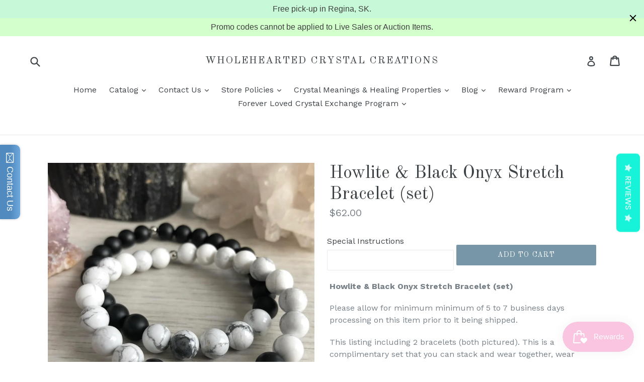

--- FILE ---
content_type: text/html; charset=utf-8
request_url: https://wholeheartedcrystalcreations.ca/products/howlite-black-onyx-stretch-bracelet-set
body_size: 32980
content:
<!doctype html>
<!--[if IE 9]> <html class="ie9 no-js" lang="en"> <![endif]-->
<!--[if (gt IE 9)|!(IE)]><!--> <html class="no-js" lang="en"> <!--<![endif]-->
<head>
  <meta charset="utf-8">
  <meta http-equiv="X-UA-Compatible" content="IE=edge,chrome=1">
  <meta name="viewport" content="width=device-width,initial-scale=1">
  <meta name="theme-color" content="#7796a8">
  <link rel="canonical" href="https://wholeheartedcrystalcreations.ca/products/howlite-black-onyx-stretch-bracelet-set">

  
    <link rel="shortcut icon" href="//wholeheartedcrystalcreations.ca/cdn/shop/files/logo_32x32.jpg?v=1613163363" type="image/png">
  

  
  <title>
    Howlite &amp; Black Onyx Stretch Bracelet (set)
    
    
    
      &ndash; Wholehearted Crystal Creations
    
  </title>

  
    <meta name="description" content="Howlite &amp;amp; Black Onyx Stretch Bracelet (set) Please allow for minimum minimum of 5 to 7 business days processing on this item prior to it being shipped. This listing including 2 bracelets (both pictured). This is a complimentary set that you can stack and wear together, wear on their own and swap them out day-to-day">
  

  <!-- /snippets/social-meta-tags.liquid -->
<meta property="og:site_name" content="Wholehearted Crystal Creations">
<meta property="og:url" content="https://wholeheartedcrystalcreations.ca/products/howlite-black-onyx-stretch-bracelet-set">
<meta property="og:title" content="Howlite & Black Onyx Stretch Bracelet (set)">
<meta property="og:type" content="product">
<meta property="og:description" content="Howlite &amp;amp; Black Onyx Stretch Bracelet (set) Please allow for minimum minimum of 5 to 7 business days processing on this item prior to it being shipped. This listing including 2 bracelets (both pictured). This is a complimentary set that you can stack and wear together, wear on their own and swap them out day-to-day"><meta property="og:price:amount" content="62.00">
  <meta property="og:price:currency" content="CAD"><meta property="og:image" content="http://wholeheartedcrystalcreations.ca/cdn/shop/products/IMG_1530_1024x1024.jpg?v=1587323603">
<meta property="og:image:secure_url" content="https://wholeheartedcrystalcreations.ca/cdn/shop/products/IMG_1530_1024x1024.jpg?v=1587323603">

<meta name="twitter:site" content="@">
<meta name="twitter:card" content="summary_large_image">
<meta name="twitter:title" content="Howlite & Black Onyx Stretch Bracelet (set)">
<meta name="twitter:description" content="Howlite &amp;amp; Black Onyx Stretch Bracelet (set) Please allow for minimum minimum of 5 to 7 business days processing on this item prior to it being shipped. This listing including 2 bracelets (both pictured). This is a complimentary set that you can stack and wear together, wear on their own and swap them out day-to-day">


  <link href="//wholeheartedcrystalcreations.ca/cdn/shop/t/1/assets/theme.scss.css?v=180893291903266903611737902937" rel="stylesheet" type="text/css" media="all" />
  

  <link href="//fonts.googleapis.com/css?family=Work+Sans:400,700" rel="stylesheet" type="text/css" media="all" />


  

    <link href="//fonts.googleapis.com/css?family=Old+Standard+TT:400" rel="stylesheet" type="text/css" media="all" />
  



  <script>
    var theme = {
      strings: {
        addToCart: "Add to cart",
        soldOut: "Sold out",
        unavailable: "Unavailable",
        showMore: "Show More",
        showLess: "Show Less"
      },
      moneyFormat: "${{amount}}"
    }

    document.documentElement.className = document.documentElement.className.replace('no-js', 'js');
  </script>

  <!--[if (lte IE 9) ]><script src="//wholeheartedcrystalcreations.ca/cdn/shop/t/1/assets/match-media.min.js?v=22265819453975888031485314831" type="text/javascript"></script><![endif]-->

  

  <!--[if (gt IE 9)|!(IE)]><!--><script src="//wholeheartedcrystalcreations.ca/cdn/shop/t/1/assets/vendor.js?v=136118274122071307521485314832" defer="defer"></script><!--<![endif]-->
  <!--[if lte IE 9]><script src="//wholeheartedcrystalcreations.ca/cdn/shop/t/1/assets/vendor.js?v=136118274122071307521485314832"></script><![endif]-->

  <!--[if (gt IE 9)|!(IE)]><!--><script src="//wholeheartedcrystalcreations.ca/cdn/shop/t/1/assets/theme.js?v=157915646904488482801488474587" defer="defer"></script><!--<![endif]-->
  <!--[if lte IE 9]><script src="//wholeheartedcrystalcreations.ca/cdn/shop/t/1/assets/theme.js?v=157915646904488482801488474587"></script><![endif]-->

  <script>window.performance && window.performance.mark && window.performance.mark('shopify.content_for_header.start');</script><meta name="google-site-verification" content="GooZNVcTxIUZ-bl0i4Aebd7Ogi4Nj3bRwRlPPZFsIzQ">
<meta id="shopify-digital-wallet" name="shopify-digital-wallet" content="/17381793/digital_wallets/dialog">
<meta name="shopify-checkout-api-token" content="1d52866f4c58d302e6cdc6d2534c0134">
<meta id="in-context-paypal-metadata" data-shop-id="17381793" data-venmo-supported="false" data-environment="production" data-locale="en_US" data-paypal-v4="true" data-currency="CAD">
<link rel="alternate" type="application/json+oembed" href="https://wholeheartedcrystalcreations.ca/products/howlite-black-onyx-stretch-bracelet-set.oembed">
<script async="async" src="/checkouts/internal/preloads.js?locale=en-CA"></script>
<link rel="preconnect" href="https://shop.app" crossorigin="anonymous">
<script async="async" src="https://shop.app/checkouts/internal/preloads.js?locale=en-CA&shop_id=17381793" crossorigin="anonymous"></script>
<script id="apple-pay-shop-capabilities" type="application/json">{"shopId":17381793,"countryCode":"CA","currencyCode":"CAD","merchantCapabilities":["supports3DS"],"merchantId":"gid:\/\/shopify\/Shop\/17381793","merchantName":"Wholehearted Crystal Creations","requiredBillingContactFields":["postalAddress","email","phone"],"requiredShippingContactFields":["postalAddress","email","phone"],"shippingType":"shipping","supportedNetworks":["visa","masterCard","discover","interac"],"total":{"type":"pending","label":"Wholehearted Crystal Creations","amount":"1.00"},"shopifyPaymentsEnabled":true,"supportsSubscriptions":true}</script>
<script id="shopify-features" type="application/json">{"accessToken":"1d52866f4c58d302e6cdc6d2534c0134","betas":["rich-media-storefront-analytics"],"domain":"wholeheartedcrystalcreations.ca","predictiveSearch":true,"shopId":17381793,"locale":"en"}</script>
<script>var Shopify = Shopify || {};
Shopify.shop = "wholehearted-crystal-creations.myshopify.com";
Shopify.locale = "en";
Shopify.currency = {"active":"CAD","rate":"1.0"};
Shopify.country = "CA";
Shopify.theme = {"name":"debut","id":172821585,"schema_name":"Debut","schema_version":"1.1.3","theme_store_id":796,"role":"main"};
Shopify.theme.handle = "null";
Shopify.theme.style = {"id":null,"handle":null};
Shopify.cdnHost = "wholeheartedcrystalcreations.ca/cdn";
Shopify.routes = Shopify.routes || {};
Shopify.routes.root = "/";</script>
<script type="module">!function(o){(o.Shopify=o.Shopify||{}).modules=!0}(window);</script>
<script>!function(o){function n(){var o=[];function n(){o.push(Array.prototype.slice.apply(arguments))}return n.q=o,n}var t=o.Shopify=o.Shopify||{};t.loadFeatures=n(),t.autoloadFeatures=n()}(window);</script>
<script>
  window.ShopifyPay = window.ShopifyPay || {};
  window.ShopifyPay.apiHost = "shop.app\/pay";
  window.ShopifyPay.redirectState = null;
</script>
<script id="shop-js-analytics" type="application/json">{"pageType":"product"}</script>
<script defer="defer" async type="module" src="//wholeheartedcrystalcreations.ca/cdn/shopifycloud/shop-js/modules/v2/client.init-shop-cart-sync_BT-GjEfc.en.esm.js"></script>
<script defer="defer" async type="module" src="//wholeheartedcrystalcreations.ca/cdn/shopifycloud/shop-js/modules/v2/chunk.common_D58fp_Oc.esm.js"></script>
<script defer="defer" async type="module" src="//wholeheartedcrystalcreations.ca/cdn/shopifycloud/shop-js/modules/v2/chunk.modal_xMitdFEc.esm.js"></script>
<script type="module">
  await import("//wholeheartedcrystalcreations.ca/cdn/shopifycloud/shop-js/modules/v2/client.init-shop-cart-sync_BT-GjEfc.en.esm.js");
await import("//wholeheartedcrystalcreations.ca/cdn/shopifycloud/shop-js/modules/v2/chunk.common_D58fp_Oc.esm.js");
await import("//wholeheartedcrystalcreations.ca/cdn/shopifycloud/shop-js/modules/v2/chunk.modal_xMitdFEc.esm.js");

  window.Shopify.SignInWithShop?.initShopCartSync?.({"fedCMEnabled":true,"windoidEnabled":true});

</script>
<script>
  window.Shopify = window.Shopify || {};
  if (!window.Shopify.featureAssets) window.Shopify.featureAssets = {};
  window.Shopify.featureAssets['shop-js'] = {"shop-cart-sync":["modules/v2/client.shop-cart-sync_DZOKe7Ll.en.esm.js","modules/v2/chunk.common_D58fp_Oc.esm.js","modules/v2/chunk.modal_xMitdFEc.esm.js"],"init-fed-cm":["modules/v2/client.init-fed-cm_B6oLuCjv.en.esm.js","modules/v2/chunk.common_D58fp_Oc.esm.js","modules/v2/chunk.modal_xMitdFEc.esm.js"],"shop-cash-offers":["modules/v2/client.shop-cash-offers_D2sdYoxE.en.esm.js","modules/v2/chunk.common_D58fp_Oc.esm.js","modules/v2/chunk.modal_xMitdFEc.esm.js"],"shop-login-button":["modules/v2/client.shop-login-button_QeVjl5Y3.en.esm.js","modules/v2/chunk.common_D58fp_Oc.esm.js","modules/v2/chunk.modal_xMitdFEc.esm.js"],"pay-button":["modules/v2/client.pay-button_DXTOsIq6.en.esm.js","modules/v2/chunk.common_D58fp_Oc.esm.js","modules/v2/chunk.modal_xMitdFEc.esm.js"],"shop-button":["modules/v2/client.shop-button_DQZHx9pm.en.esm.js","modules/v2/chunk.common_D58fp_Oc.esm.js","modules/v2/chunk.modal_xMitdFEc.esm.js"],"avatar":["modules/v2/client.avatar_BTnouDA3.en.esm.js"],"init-windoid":["modules/v2/client.init-windoid_CR1B-cfM.en.esm.js","modules/v2/chunk.common_D58fp_Oc.esm.js","modules/v2/chunk.modal_xMitdFEc.esm.js"],"init-shop-for-new-customer-accounts":["modules/v2/client.init-shop-for-new-customer-accounts_C_vY_xzh.en.esm.js","modules/v2/client.shop-login-button_QeVjl5Y3.en.esm.js","modules/v2/chunk.common_D58fp_Oc.esm.js","modules/v2/chunk.modal_xMitdFEc.esm.js"],"init-shop-email-lookup-coordinator":["modules/v2/client.init-shop-email-lookup-coordinator_BI7n9ZSv.en.esm.js","modules/v2/chunk.common_D58fp_Oc.esm.js","modules/v2/chunk.modal_xMitdFEc.esm.js"],"init-shop-cart-sync":["modules/v2/client.init-shop-cart-sync_BT-GjEfc.en.esm.js","modules/v2/chunk.common_D58fp_Oc.esm.js","modules/v2/chunk.modal_xMitdFEc.esm.js"],"shop-toast-manager":["modules/v2/client.shop-toast-manager_DiYdP3xc.en.esm.js","modules/v2/chunk.common_D58fp_Oc.esm.js","modules/v2/chunk.modal_xMitdFEc.esm.js"],"init-customer-accounts":["modules/v2/client.init-customer-accounts_D9ZNqS-Q.en.esm.js","modules/v2/client.shop-login-button_QeVjl5Y3.en.esm.js","modules/v2/chunk.common_D58fp_Oc.esm.js","modules/v2/chunk.modal_xMitdFEc.esm.js"],"init-customer-accounts-sign-up":["modules/v2/client.init-customer-accounts-sign-up_iGw4briv.en.esm.js","modules/v2/client.shop-login-button_QeVjl5Y3.en.esm.js","modules/v2/chunk.common_D58fp_Oc.esm.js","modules/v2/chunk.modal_xMitdFEc.esm.js"],"shop-follow-button":["modules/v2/client.shop-follow-button_CqMgW2wH.en.esm.js","modules/v2/chunk.common_D58fp_Oc.esm.js","modules/v2/chunk.modal_xMitdFEc.esm.js"],"checkout-modal":["modules/v2/client.checkout-modal_xHeaAweL.en.esm.js","modules/v2/chunk.common_D58fp_Oc.esm.js","modules/v2/chunk.modal_xMitdFEc.esm.js"],"shop-login":["modules/v2/client.shop-login_D91U-Q7h.en.esm.js","modules/v2/chunk.common_D58fp_Oc.esm.js","modules/v2/chunk.modal_xMitdFEc.esm.js"],"lead-capture":["modules/v2/client.lead-capture_BJmE1dJe.en.esm.js","modules/v2/chunk.common_D58fp_Oc.esm.js","modules/v2/chunk.modal_xMitdFEc.esm.js"],"payment-terms":["modules/v2/client.payment-terms_Ci9AEqFq.en.esm.js","modules/v2/chunk.common_D58fp_Oc.esm.js","modules/v2/chunk.modal_xMitdFEc.esm.js"]};
</script>
<script>(function() {
  var isLoaded = false;
  function asyncLoad() {
    if (isLoaded) return;
    isLoaded = true;
    var urls = ["\/\/d1liekpayvooaz.cloudfront.net\/apps\/customizery\/customizery.js?shop=wholehearted-crystal-creations.myshopify.com","\/\/static.zotabox.com\/b\/2\/b2ca9b3b4d06d130aec5c7b130ad7deb\/widgets.js?shop=wholehearted-crystal-creations.myshopify.com","https:\/\/chimpstatic.com\/mcjs-connected\/js\/users\/378791ba9b7ce2997c510591a\/d0a9680bf3b7fd8ca30cd8207.js?shop=wholehearted-crystal-creations.myshopify.com","https:\/\/statics2.kudobuzz.com\/widgets\/widgetloader.js?uid=1090572347b54d59edace3f9bed751a54feca88589c06753e270149a7be20ea1ea955cfef63585bc0b86ca27930a360303\u0026shop=wholehearted-crystal-creations.myshopify.com","https:\/\/cdn.hextom.com\/js\/quickannouncementbar.js?shop=wholehearted-crystal-creations.myshopify.com","https:\/\/sp-micro-next.b-cdn.net\/sp-micro.umd.js?shop=wholehearted-crystal-creations.myshopify.com"];
    for (var i = 0; i < urls.length; i++) {
      var s = document.createElement('script');
      s.type = 'text/javascript';
      s.async = true;
      s.src = urls[i];
      var x = document.getElementsByTagName('script')[0];
      x.parentNode.insertBefore(s, x);
    }
  };
  if(window.attachEvent) {
    window.attachEvent('onload', asyncLoad);
  } else {
    window.addEventListener('load', asyncLoad, false);
  }
})();</script>
<script id="__st">var __st={"a":17381793,"offset":-21600,"reqid":"43cdb425-1a98-4f92-8393-58793eab465c-1769318541","pageurl":"wholeheartedcrystalcreations.ca\/products\/howlite-black-onyx-stretch-bracelet-set","u":"090c97da2c86","p":"product","rtyp":"product","rid":4900083761287};</script>
<script>window.ShopifyPaypalV4VisibilityTracking = true;</script>
<script id="captcha-bootstrap">!function(){'use strict';const t='contact',e='account',n='new_comment',o=[[t,t],['blogs',n],['comments',n],[t,'customer']],c=[[e,'customer_login'],[e,'guest_login'],[e,'recover_customer_password'],[e,'create_customer']],r=t=>t.map((([t,e])=>`form[action*='/${t}']:not([data-nocaptcha='true']) input[name='form_type'][value='${e}']`)).join(','),a=t=>()=>t?[...document.querySelectorAll(t)].map((t=>t.form)):[];function s(){const t=[...o],e=r(t);return a(e)}const i='password',u='form_key',d=['recaptcha-v3-token','g-recaptcha-response','h-captcha-response',i],f=()=>{try{return window.sessionStorage}catch{return}},m='__shopify_v',_=t=>t.elements[u];function p(t,e,n=!1){try{const o=window.sessionStorage,c=JSON.parse(o.getItem(e)),{data:r}=function(t){const{data:e,action:n}=t;return t[m]||n?{data:e,action:n}:{data:t,action:n}}(c);for(const[e,n]of Object.entries(r))t.elements[e]&&(t.elements[e].value=n);n&&o.removeItem(e)}catch(o){console.error('form repopulation failed',{error:o})}}const l='form_type',E='cptcha';function T(t){t.dataset[E]=!0}const w=window,h=w.document,L='Shopify',v='ce_forms',y='captcha';let A=!1;((t,e)=>{const n=(g='f06e6c50-85a8-45c8-87d0-21a2b65856fe',I='https://cdn.shopify.com/shopifycloud/storefront-forms-hcaptcha/ce_storefront_forms_captcha_hcaptcha.v1.5.2.iife.js',D={infoText:'Protected by hCaptcha',privacyText:'Privacy',termsText:'Terms'},(t,e,n)=>{const o=w[L][v],c=o.bindForm;if(c)return c(t,g,e,D).then(n);var r;o.q.push([[t,g,e,D],n]),r=I,A||(h.body.append(Object.assign(h.createElement('script'),{id:'captcha-provider',async:!0,src:r})),A=!0)});var g,I,D;w[L]=w[L]||{},w[L][v]=w[L][v]||{},w[L][v].q=[],w[L][y]=w[L][y]||{},w[L][y].protect=function(t,e){n(t,void 0,e),T(t)},Object.freeze(w[L][y]),function(t,e,n,w,h,L){const[v,y,A,g]=function(t,e,n){const i=e?o:[],u=t?c:[],d=[...i,...u],f=r(d),m=r(i),_=r(d.filter((([t,e])=>n.includes(e))));return[a(f),a(m),a(_),s()]}(w,h,L),I=t=>{const e=t.target;return e instanceof HTMLFormElement?e:e&&e.form},D=t=>v().includes(t);t.addEventListener('submit',(t=>{const e=I(t);if(!e)return;const n=D(e)&&!e.dataset.hcaptchaBound&&!e.dataset.recaptchaBound,o=_(e),c=g().includes(e)&&(!o||!o.value);(n||c)&&t.preventDefault(),c&&!n&&(function(t){try{if(!f())return;!function(t){const e=f();if(!e)return;const n=_(t);if(!n)return;const o=n.value;o&&e.removeItem(o)}(t);const e=Array.from(Array(32),(()=>Math.random().toString(36)[2])).join('');!function(t,e){_(t)||t.append(Object.assign(document.createElement('input'),{type:'hidden',name:u})),t.elements[u].value=e}(t,e),function(t,e){const n=f();if(!n)return;const o=[...t.querySelectorAll(`input[type='${i}']`)].map((({name:t})=>t)),c=[...d,...o],r={};for(const[a,s]of new FormData(t).entries())c.includes(a)||(r[a]=s);n.setItem(e,JSON.stringify({[m]:1,action:t.action,data:r}))}(t,e)}catch(e){console.error('failed to persist form',e)}}(e),e.submit())}));const S=(t,e)=>{t&&!t.dataset[E]&&(n(t,e.some((e=>e===t))),T(t))};for(const o of['focusin','change'])t.addEventListener(o,(t=>{const e=I(t);D(e)&&S(e,y())}));const B=e.get('form_key'),M=e.get(l),P=B&&M;t.addEventListener('DOMContentLoaded',(()=>{const t=y();if(P)for(const e of t)e.elements[l].value===M&&p(e,B);[...new Set([...A(),...v().filter((t=>'true'===t.dataset.shopifyCaptcha))])].forEach((e=>S(e,t)))}))}(h,new URLSearchParams(w.location.search),n,t,e,['guest_login'])})(!0,!0)}();</script>
<script integrity="sha256-4kQ18oKyAcykRKYeNunJcIwy7WH5gtpwJnB7kiuLZ1E=" data-source-attribution="shopify.loadfeatures" defer="defer" src="//wholeheartedcrystalcreations.ca/cdn/shopifycloud/storefront/assets/storefront/load_feature-a0a9edcb.js" crossorigin="anonymous"></script>
<script crossorigin="anonymous" defer="defer" src="//wholeheartedcrystalcreations.ca/cdn/shopifycloud/storefront/assets/shopify_pay/storefront-65b4c6d7.js?v=20250812"></script>
<script data-source-attribution="shopify.dynamic_checkout.dynamic.init">var Shopify=Shopify||{};Shopify.PaymentButton=Shopify.PaymentButton||{isStorefrontPortableWallets:!0,init:function(){window.Shopify.PaymentButton.init=function(){};var t=document.createElement("script");t.src="https://wholeheartedcrystalcreations.ca/cdn/shopifycloud/portable-wallets/latest/portable-wallets.en.js",t.type="module",document.head.appendChild(t)}};
</script>
<script data-source-attribution="shopify.dynamic_checkout.buyer_consent">
  function portableWalletsHideBuyerConsent(e){var t=document.getElementById("shopify-buyer-consent"),n=document.getElementById("shopify-subscription-policy-button");t&&n&&(t.classList.add("hidden"),t.setAttribute("aria-hidden","true"),n.removeEventListener("click",e))}function portableWalletsShowBuyerConsent(e){var t=document.getElementById("shopify-buyer-consent"),n=document.getElementById("shopify-subscription-policy-button");t&&n&&(t.classList.remove("hidden"),t.removeAttribute("aria-hidden"),n.addEventListener("click",e))}window.Shopify?.PaymentButton&&(window.Shopify.PaymentButton.hideBuyerConsent=portableWalletsHideBuyerConsent,window.Shopify.PaymentButton.showBuyerConsent=portableWalletsShowBuyerConsent);
</script>
<script data-source-attribution="shopify.dynamic_checkout.cart.bootstrap">document.addEventListener("DOMContentLoaded",(function(){function t(){return document.querySelector("shopify-accelerated-checkout-cart, shopify-accelerated-checkout")}if(t())Shopify.PaymentButton.init();else{new MutationObserver((function(e,n){t()&&(Shopify.PaymentButton.init(),n.disconnect())})).observe(document.body,{childList:!0,subtree:!0})}}));
</script>
<link id="shopify-accelerated-checkout-styles" rel="stylesheet" media="screen" href="https://wholeheartedcrystalcreations.ca/cdn/shopifycloud/portable-wallets/latest/accelerated-checkout-backwards-compat.css" crossorigin="anonymous">
<style id="shopify-accelerated-checkout-cart">
        #shopify-buyer-consent {
  margin-top: 1em;
  display: inline-block;
  width: 100%;
}

#shopify-buyer-consent.hidden {
  display: none;
}

#shopify-subscription-policy-button {
  background: none;
  border: none;
  padding: 0;
  text-decoration: underline;
  font-size: inherit;
  cursor: pointer;
}

#shopify-subscription-policy-button::before {
  box-shadow: none;
}

      </style>

<script>window.performance && window.performance.mark && window.performance.mark('shopify.content_for_header.end');</script>

				        <style>
				            .intl-tel-input .country-list .country-name,.intl-tel-input .country-list .dial-code,.intl-tel-input .country-list .flag-box{vertical-align:middle }.intl-tel-input{position:relative;display:block }.intl-tel-input *{box-sizing:border-box;-moz-box-sizing:border-box }.intl-tel-input .hide{display:none }.intl-tel-input .v-hide{visibility:hidden }.intl-tel-input input,.intl-tel-input input[type=tel],.intl-tel-input input[type=text]{position:relative;z-index:0;margin-top:0!important;margin-bottom:0!important;padding-right:36px;margin-right:0 }.intl-tel-input .flag-container{position:absolute;top:0;bottom:0;right:0;padding:1px }.intl-tel-input .selected-flag{z-index:1;position:relative;width:36px;height:100%;padding:0 0 0 8px }.intl-tel-input .selected-flag .iti-flag{position:absolute;top:0;bottom:0;margin:auto }.intl-tel-input .selected-flag .iti-arrow{position:absolute;top:50%;margin-top:-2px;right:6px;width:0;height:0;border-left:3px solid transparent;border-right:3px solid transparent;border-top:4px solid #555 }.intl-tel-input .selected-flag .iti-arrow.up{border-top:none;border-bottom:4px solid #555 }.intl-tel-input .country-list{position:absolute;z-index:2;list-style:none;text-align:left;padding:0;margin:0 0 0 -1px;box-shadow:1px 1px 4px rgba(0,0,0,.2);background-color:#fff;border:1px solid #CCC;white-space:nowrap;max-height:200px;overflow-y:scroll }.intl-tel-input .country-list .country.highlight,.intl-tel-input.allow-dropdown .flag-container:hover .selected-flag{background-color:rgba(0,0,0,.05) }.intl-tel-input .country-list.dropup{bottom:100%;margin-bottom:-1px }.intl-tel-input .country-list .flag-box{display:inline-block;width:20px }@media (max-width:500px){.intl-tel-input .country-list{white-space:normal }}.intl-tel-input .country-list .divider{padding-bottom:5px;margin-bottom:5px;border-bottom:1px solid #CCC }.intl-tel-input .country-list .country{padding:5px 10px }.intl-tel-input .country-list .country .dial-code{color:#999 }.intl-tel-input .country-list .country-name,.intl-tel-input .country-list .flag-box{margin-right:6px }.intl-tel-input.allow-dropdown input,.intl-tel-input.allow-dropdown input[type=tel],.intl-tel-input.allow-dropdown input[type=text],.intl-tel-input.separate-dial-code input,.intl-tel-input.separate-dial-code input[type=tel],.intl-tel-input.separate-dial-code input[type=text]{padding-right:6px;padding-left:52px;margin-left:0 }.intl-tel-input.allow-dropdown .flag-container,.intl-tel-input.separate-dial-code .flag-container{right:auto;left:0 }.intl-tel-input.allow-dropdown .selected-flag,.intl-tel-input.separate-dial-code .selected-flag{width:46px }.intl-tel-input.allow-dropdown .flag-container:hover{cursor:pointer }.intl-tel-input.allow-dropdown input[disabled]+.flag-container:hover,.intl-tel-input.allow-dropdown input[readonly]+.flag-container:hover{cursor:default }.intl-tel-input.allow-dropdown input[disabled]+.flag-container:hover .selected-flag,.intl-tel-input.allow-dropdown input[readonly]+.flag-container:hover .selected-flag{background-color:transparent }.intl-tel-input.separate-dial-code .selected-flag{background-color:rgba(0,0,0,.05);display:table }.intl-tel-input.separate-dial-code .selected-dial-code{display:table-cell;vertical-align:middle;padding-left:28px }.intl-tel-input.separate-dial-code.iti-sdc-2 input,.intl-tel-input.separate-dial-code.iti-sdc-2 input[type=tel],.intl-tel-input.separate-dial-code.iti-sdc-2 input[type=text]{padding-left:66px }.intl-tel-input.separate-dial-code.iti-sdc-2 .selected-flag{width:60px }.intl-tel-input.separate-dial-code.allow-dropdown.iti-sdc-2 input,.intl-tel-input.separate-dial-code.allow-dropdown.iti-sdc-2 input[type=tel],.intl-tel-input.separate-dial-code.allow-dropdown.iti-sdc-2 input[type=text]{padding-left:76px }.intl-tel-input.separate-dial-code.allow-dropdown.iti-sdc-2 .selected-flag{width:70px }.intl-tel-input.separate-dial-code.iti-sdc-3 input,.intl-tel-input.separate-dial-code.iti-sdc-3 input[type=tel],.intl-tel-input.separate-dial-code.iti-sdc-3 input[type=text]{padding-left:74px }.intl-tel-input.separate-dial-code.iti-sdc-3 .selected-flag{width:68px }.intl-tel-input.separate-dial-code.allow-dropdown.iti-sdc-3 input,.intl-tel-input.separate-dial-code.allow-dropdown.iti-sdc-3 input[type=tel],.intl-tel-input.separate-dial-code.allow-dropdown.iti-sdc-3 input[type=text]{padding-left:84px }.intl-tel-input.separate-dial-code.allow-dropdown.iti-sdc-3 .selected-flag{width:78px }.intl-tel-input.separate-dial-code.iti-sdc-4 input,.intl-tel-input.separate-dial-code.iti-sdc-4 input[type=tel],.intl-tel-input.separate-dial-code.iti-sdc-4 input[type=text]{padding-left:82px }.intl-tel-input.separate-dial-code.iti-sdc-4 .selected-flag{width:76px }.intl-tel-input.separate-dial-code.allow-dropdown.iti-sdc-4 input,.intl-tel-input.separate-dial-code.allow-dropdown.iti-sdc-4 input[type=tel],.intl-tel-input.separate-dial-code.allow-dropdown.iti-sdc-4 input[type=text]{padding-left:92px }.intl-tel-input.separate-dial-code.allow-dropdown.iti-sdc-4 .selected-flag{width:86px }.intl-tel-input.separate-dial-code.iti-sdc-5 input,.intl-tel-input.separate-dial-code.iti-sdc-5 input[type=tel],.intl-tel-input.separate-dial-code.iti-sdc-5 input[type=text]{padding-left:90px }.intl-tel-input.separate-dial-code.iti-sdc-5 .selected-flag{width:84px }.intl-tel-input.separate-dial-code.allow-dropdown.iti-sdc-5 input,.intl-tel-input.separate-dial-code.allow-dropdown.iti-sdc-5 input[type=tel],.intl-tel-input.separate-dial-code.allow-dropdown.iti-sdc-5 input[type=text]{padding-left:100px }.intl-tel-input.separate-dial-code.allow-dropdown.iti-sdc-5 .selected-flag{width:94px }.intl-tel-input.iti-container{position:absolute;top:-1000px;left:-1000px;z-index:1060;padding:1px }.intl-tel-input.iti-container:hover{cursor:pointer }.iti-mobile .intl-tel-input.iti-container{top:30px;bottom:30px;left:30px;right:30px;position:fixed; z-index: 99999;}.iti-mobile .intl-tel-input .country-list{max-height:100%;width:100% }.iti-mobile .intl-tel-input .country-list .country{padding:10px;line-height:1.5em }.iti-flag{width:20px }.iti-flag.be{width:18px }.iti-flag.ch{width:15px }.iti-flag.mc{width:19px }.iti-flag.ac{height:10px;background-position:0 0 }.iti-flag.ad{height:14px;background-position:-22px 0 }.iti-flag.ae{height:10px;background-position:-44px 0 }.iti-flag.af{height:14px;background-position:-66px 0 }.iti-flag.ag{height:14px;background-position:-88px 0 }.iti-flag.ai{height:10px;background-position:-110px 0 }.iti-flag.al{height:15px;background-position:-132px 0 }.iti-flag.am{height:10px;background-position:-154px 0 }.iti-flag.ao{height:14px;background-position:-176px 0 }.iti-flag.aq{height:14px;background-position:-198px 0 }.iti-flag.ar{height:13px;background-position:-220px 0 }.iti-flag.as{height:10px;background-position:-242px 0 }.iti-flag.at{height:14px;background-position:-264px 0 }.iti-flag.au{height:10px;background-position:-286px 0 }.iti-flag.aw{height:14px;background-position:-308px 0 }.iti-flag.ax{height:13px;background-position:-330px 0 }.iti-flag.az{height:10px;background-position:-352px 0 }.iti-flag.ba{height:10px;background-position:-374px 0 }.iti-flag.bb{height:14px;background-position:-396px 0 }.iti-flag.bd{height:12px;background-position:-418px 0 }.iti-flag.be{height:15px;background-position:-440px 0 }.iti-flag.bf{height:14px;background-position:-460px 0 }.iti-flag.bg{height:12px;background-position:-482px 0 }.iti-flag.bh{height:12px;background-position:-504px 0 }.iti-flag.bi{height:12px;background-position:-526px 0 }.iti-flag.bj{height:14px;background-position:-548px 0 }.iti-flag.bl{height:14px;background-position:-570px 0 }.iti-flag.bm{height:10px;background-position:-592px 0 }.iti-flag.bn{height:10px;background-position:-614px 0 }.iti-flag.bo{height:14px;background-position:-636px 0 }.iti-flag.bq{height:14px;background-position:-658px 0 }.iti-flag.br{height:14px;background-position:-680px 0 }.iti-flag.bs{height:10px;background-position:-702px 0 }.iti-flag.bt{height:14px;background-position:-724px 0 }.iti-flag.bv{height:15px;background-position:-746px 0 }.iti-flag.bw{height:14px;background-position:-768px 0 }.iti-flag.by{height:10px;background-position:-790px 0 }.iti-flag.bz{height:14px;background-position:-812px 0 }.iti-flag.ca{height:10px;background-position:-834px 0 }.iti-flag.cc{height:10px;background-position:-856px 0 }.iti-flag.cd{height:15px;background-position:-878px 0 }.iti-flag.cf{height:14px;background-position:-900px 0 }.iti-flag.cg{height:14px;background-position:-922px 0 }.iti-flag.ch{height:15px;background-position:-944px 0 }.iti-flag.ci{height:14px;background-position:-961px 0 }.iti-flag.ck{height:10px;background-position:-983px 0 }.iti-flag.cl{height:14px;background-position:-1005px 0 }.iti-flag.cm{height:14px;background-position:-1027px 0 }.iti-flag.cn{height:14px;background-position:-1049px 0 }.iti-flag.co{height:14px;background-position:-1071px 0 }.iti-flag.cp{height:14px;background-position:-1093px 0 }.iti-flag.cr{height:12px;background-position:-1115px 0 }.iti-flag.cu{height:10px;background-position:-1137px 0 }.iti-flag.cv{height:12px;background-position:-1159px 0 }.iti-flag.cw{height:14px;background-position:-1181px 0 }.iti-flag.cx{height:10px;background-position:-1203px 0 }.iti-flag.cy{height:14px;background-position:-1225px 0 }.iti-flag.cz{height:14px;background-position:-1247px 0 }.iti-flag.de{height:12px;background-position:-1269px 0 }.iti-flag.dg{height:10px;background-position:-1291px 0 }.iti-flag.dj{height:14px;background-position:-1313px 0 }.iti-flag.dk{height:15px;background-position:-1335px 0 }.iti-flag.dm{height:10px;background-position:-1357px 0 }.iti-flag.do{height:14px;background-position:-1379px 0 }.iti-flag.dz{height:14px;background-position:-1401px 0 }.iti-flag.ea{height:14px;background-position:-1423px 0 }.iti-flag.ec{height:14px;background-position:-1445px 0 }.iti-flag.ee{height:13px;background-position:-1467px 0 }.iti-flag.eg{height:14px;background-position:-1489px 0 }.iti-flag.eh{height:10px;background-position:-1511px 0 }.iti-flag.er{height:10px;background-position:-1533px 0 }.iti-flag.es{height:14px;background-position:-1555px 0 }.iti-flag.et{height:10px;background-position:-1577px 0 }.iti-flag.eu{height:14px;background-position:-1599px 0 }.iti-flag.fi{height:12px;background-position:-1621px 0 }.iti-flag.fj{height:10px;background-position:-1643px 0 }.iti-flag.fk{height:10px;background-position:-1665px 0 }.iti-flag.fm{height:11px;background-position:-1687px 0 }.iti-flag.fo{height:15px;background-position:-1709px 0 }.iti-flag.fr{height:14px;background-position:-1731px 0 }.iti-flag.ga{height:15px;background-position:-1753px 0 }.iti-flag.gb{height:10px;background-position:-1775px 0 }.iti-flag.gd{height:12px;background-position:-1797px 0 }.iti-flag.ge{height:14px;background-position:-1819px 0 }.iti-flag.gf{height:14px;background-position:-1841px 0 }.iti-flag.gg{height:14px;background-position:-1863px 0 }.iti-flag.gh{height:14px;background-position:-1885px 0 }.iti-flag.gi{height:10px;background-position:-1907px 0 }.iti-flag.gl{height:14px;background-position:-1929px 0 }.iti-flag.gm{height:14px;background-position:-1951px 0 }.iti-flag.gn{height:14px;background-position:-1973px 0 }.iti-flag.gp{height:14px;background-position:-1995px 0 }.iti-flag.gq{height:14px;background-position:-2017px 0 }.iti-flag.gr{height:14px;background-position:-2039px 0 }.iti-flag.gs{height:10px;background-position:-2061px 0 }.iti-flag.gt{height:13px;background-position:-2083px 0 }.iti-flag.gu{height:11px;background-position:-2105px 0 }.iti-flag.gw{height:10px;background-position:-2127px 0 }.iti-flag.gy{height:12px;background-position:-2149px 0 }.iti-flag.hk{height:14px;background-position:-2171px 0 }.iti-flag.hm{height:10px;background-position:-2193px 0 }.iti-flag.hn{height:10px;background-position:-2215px 0 }.iti-flag.hr{height:10px;background-position:-2237px 0 }.iti-flag.ht{height:12px;background-position:-2259px 0 }.iti-flag.hu{height:10px;background-position:-2281px 0 }.iti-flag.ic{height:14px;background-position:-2303px 0 }.iti-flag.id{height:14px;background-position:-2325px 0 }.iti-flag.ie{height:10px;background-position:-2347px 0 }.iti-flag.il{height:15px;background-position:-2369px 0 }.iti-flag.im{height:10px;background-position:-2391px 0 }.iti-flag.in{height:14px;background-position:-2413px 0 }.iti-flag.io{height:10px;background-position:-2435px 0 }.iti-flag.iq{height:14px;background-position:-2457px 0 }.iti-flag.ir{height:12px;background-position:-2479px 0 }.iti-flag.is{height:15px;background-position:-2501px 0 }.iti-flag.it{height:14px;background-position:-2523px 0 }.iti-flag.je{height:12px;background-position:-2545px 0 }.iti-flag.jm{height:10px;background-position:-2567px 0 }.iti-flag.jo{height:10px;background-position:-2589px 0 }.iti-flag.jp{height:14px;background-position:-2611px 0 }.iti-flag.ke{height:14px;background-position:-2633px 0 }.iti-flag.kg{height:12px;background-position:-2655px 0 }.iti-flag.kh{height:13px;background-position:-2677px 0 }.iti-flag.ki{height:10px;background-position:-2699px 0 }.iti-flag.km{height:12px;background-position:-2721px 0 }.iti-flag.kn{height:14px;background-position:-2743px 0 }.iti-flag.kp{height:10px;background-position:-2765px 0 }.iti-flag.kr{height:14px;background-position:-2787px 0 }.iti-flag.kw{height:10px;background-position:-2809px 0 }.iti-flag.ky{height:10px;background-position:-2831px 0 }.iti-flag.kz{height:10px;background-position:-2853px 0 }.iti-flag.la{height:14px;background-position:-2875px 0 }.iti-flag.lb{height:14px;background-position:-2897px 0 }.iti-flag.lc{height:10px;background-position:-2919px 0 }.iti-flag.li{height:12px;background-position:-2941px 0 }.iti-flag.lk{height:10px;background-position:-2963px 0 }.iti-flag.lr{height:11px;background-position:-2985px 0 }.iti-flag.ls{height:14px;background-position:-3007px 0 }.iti-flag.lt{height:12px;background-position:-3029px 0 }.iti-flag.lu{height:12px;background-position:-3051px 0 }.iti-flag.lv{height:10px;background-position:-3073px 0 }.iti-flag.ly{height:10px;background-position:-3095px 0 }.iti-flag.ma{height:14px;background-position:-3117px 0 }.iti-flag.mc{height:15px;background-position:-3139px 0 }.iti-flag.md{height:10px;background-position:-3160px 0 }.iti-flag.me{height:10px;background-position:-3182px 0 }.iti-flag.mf{height:14px;background-position:-3204px 0 }.iti-flag.mg{height:14px;background-position:-3226px 0 }.iti-flag.mh{height:11px;background-position:-3248px 0 }.iti-flag.mk{height:10px;background-position:-3270px 0 }.iti-flag.ml{height:14px;background-position:-3292px 0 }.iti-flag.mm{height:14px;background-position:-3314px 0 }.iti-flag.mn{height:10px;background-position:-3336px 0 }.iti-flag.mo{height:14px;background-position:-3358px 0 }.iti-flag.mp{height:10px;background-position:-3380px 0 }.iti-flag.mq{height:14px;background-position:-3402px 0 }.iti-flag.mr{height:14px;background-position:-3424px 0 }.iti-flag.ms{height:10px;background-position:-3446px 0 }.iti-flag.mt{height:14px;background-position:-3468px 0 }.iti-flag.mu{height:14px;background-position:-3490px 0 }.iti-flag.mv{height:14px;background-position:-3512px 0 }.iti-flag.mw{height:14px;background-position:-3534px 0 }.iti-flag.mx{height:12px;background-position:-3556px 0 }.iti-flag.my{height:10px;background-position:-3578px 0 }.iti-flag.mz{height:14px;background-position:-3600px 0 }.iti-flag.na{height:14px;background-position:-3622px 0 }.iti-flag.nc{height:10px;background-position:-3644px 0 }.iti-flag.ne{width:18px;height:15px;background-position:-3666px 0 }.iti-flag.nf{height:10px;background-position:-3686px 0 }.iti-flag.ng{height:10px;background-position:-3708px 0 }.iti-flag.ni{height:12px;background-position:-3730px 0 }.iti-flag.nl{height:14px;background-position:-3752px 0 }.iti-flag.no{height:15px;background-position:-3774px 0 }.iti-flag.np{width:13px;height:15px;background-position:-3796px 0 }.iti-flag.nr{height:10px;background-position:-3811px 0 }.iti-flag.nu{height:10px;background-position:-3833px 0 }.iti-flag.nz{height:10px;background-position:-3855px 0 }.iti-flag.om{height:10px;background-position:-3877px 0 }.iti-flag.pa{height:14px;background-position:-3899px 0 }.iti-flag.pe{height:14px;background-position:-3921px 0 }.iti-flag.pf{height:14px;background-position:-3943px 0 }.iti-flag.pg{height:15px;background-position:-3965px 0 }.iti-flag.ph{height:10px;background-position:-3987px 0 }.iti-flag.pk{height:14px;background-position:-4009px 0 }.iti-flag.pl{height:13px;background-position:-4031px 0 }.iti-flag.pm{height:14px;background-position:-4053px 0 }.iti-flag.pn{height:10px;background-position:-4075px 0 }.iti-flag.pr{height:14px;background-position:-4097px 0 }.iti-flag.ps{height:10px;background-position:-4119px 0 }.iti-flag.pt{height:14px;background-position:-4141px 0 }.iti-flag.pw{height:13px;background-position:-4163px 0 }.iti-flag.py{height:11px;background-position:-4185px 0 }.iti-flag.qa{height:8px;background-position:-4207px 0 }.iti-flag.re{height:14px;background-position:-4229px 0 }.iti-flag.ro{height:14px;background-position:-4251px 0 }.iti-flag.rs{height:14px;background-position:-4273px 0 }.iti-flag.ru{height:14px;background-position:-4295px 0 }.iti-flag.rw{height:14px;background-position:-4317px 0 }.iti-flag.sa{height:14px;background-position:-4339px 0 }.iti-flag.sb{height:10px;background-position:-4361px 0 }.iti-flag.sc{height:10px;background-position:-4383px 0 }.iti-flag.sd{height:10px;background-position:-4405px 0 }.iti-flag.se{height:13px;background-position:-4427px 0 }.iti-flag.sg{height:14px;background-position:-4449px 0 }.iti-flag.sh{height:10px;background-position:-4471px 0 }.iti-flag.si{height:10px;background-position:-4493px 0 }.iti-flag.sj{height:15px;background-position:-4515px 0 }.iti-flag.sk{height:14px;background-position:-4537px 0 }.iti-flag.sl{height:14px;background-position:-4559px 0 }.iti-flag.sm{height:15px;background-position:-4581px 0 }.iti-flag.sn{height:14px;background-position:-4603px 0 }.iti-flag.so{height:14px;background-position:-4625px 0 }.iti-flag.sr{height:14px;background-position:-4647px 0 }.iti-flag.ss{height:10px;background-position:-4669px 0 }.iti-flag.st{height:10px;background-position:-4691px 0 }.iti-flag.sv{height:12px;background-position:-4713px 0 }.iti-flag.sx{height:14px;background-position:-4735px 0 }.iti-flag.sy{height:14px;background-position:-4757px 0 }.iti-flag.sz{height:14px;background-position:-4779px 0 }.iti-flag.ta{height:10px;background-position:-4801px 0 }.iti-flag.tc{height:10px;background-position:-4823px 0 }.iti-flag.td{height:14px;background-position:-4845px 0 }.iti-flag.tf{height:14px;background-position:-4867px 0 }.iti-flag.tg{height:13px;background-position:-4889px 0 }.iti-flag.th{height:14px;background-position:-4911px 0 }.iti-flag.tj{height:10px;background-position:-4933px 0 }.iti-flag.tk{height:10px;background-position:-4955px 0 }.iti-flag.tl{height:10px;background-position:-4977px 0 }.iti-flag.tm{height:14px;background-position:-4999px 0 }.iti-flag.tn{height:14px;background-position:-5021px 0 }.iti-flag.to{height:10px;background-position:-5043px 0 }.iti-flag.tr{height:14px;background-position:-5065px 0 }.iti-flag.tt{height:12px;background-position:-5087px 0 }.iti-flag.tv{height:10px;background-position:-5109px 0 }.iti-flag.tw{height:14px;background-position:-5131px 0 }.iti-flag.tz{height:14px;background-position:-5153px 0 }.iti-flag.ua{height:14px;background-position:-5175px 0 }.iti-flag.ug{height:14px;background-position:-5197px 0 }.iti-flag.um{height:11px;background-position:-5219px 0 }.iti-flag.un{height:14px;background-position:-5241px 0 }.iti-flag.us{height:11px;background-position:-5263px 0 }.iti-flag.uy{height:14px;background-position:-5285px 0 }.iti-flag.uz{height:10px;background-position:-5307px 0 }.iti-flag.va{width:15px;height:15px;background-position:-5329px 0 }.iti-flag.vc{height:14px;background-position:-5346px 0 }.iti-flag.ve{height:14px;background-position:-5368px 0 }.iti-flag.vg{height:10px;background-position:-5390px 0 }.iti-flag.vi{height:14px;background-position:-5412px 0 }.iti-flag.vn{height:14px;background-position:-5434px 0  }.iti-flag.vu{height:12px;background-position:-5456px 0 }.iti-flag.wf{height:14px;background-position:-5478px 0 }.iti-flag.ws{height:10px;background-position:-5500px 0 }.iti-flag.xk{height:15px;background-position:-5522px 0 }.iti-flag.ye{height:14px;background-position:-5544px 0 }.iti-flag.yt{height:14px;background-position:-5566px 0 }.iti-flag.za{height:14px;background-position:-5588px 0 }.iti-flag.zm{height:14px;background-position:-5610px 0 }.iti-flag.zw{height:10px;background-position:-5632px 0 }.iti-flag{height:15px;box-shadow:0 0 1px 0 #888;background-image:url(https://productoption.hulkapps.com/images/flags.png);background-repeat:no-repeat;background-color:#DBDBDB;background-position:20px 0 }@media (-webkit-min-device-pixel-ratio:2),(min-resolution:192dpi){.iti-flag{background-size:5652px 15px;background-image:url(https://productoption.hulkapps.com/images/flags@2x.png) }}.iti-flag.np{background-color:transparent }.cart-property .property_name{font-weight:400;padding-right:0;min-width:auto;width:auto }.input_file+label{cursor:pointer;padding:3px 10px;width:auto;text-align:center;margin:0;background:#f4f8fb;border:1px solid #dbe1e8 }#error-msg,.hulkapps_with_discount{color:red }.discount_error{border-color:red }.edit_form input,.edit_form select,.edit_form textarea{min-height:44px!important }.hulkapps_summary{font-size:14px;display:block;color:red; }.hulkapps-summary-line-discount-code{margin:10px 0;display:block }.actual_price{text-decoration:line-through }.hide{display:none }input.error{border:1px solid #FF7C7C }#valid-msg{color:#00C900 }.edit_cart_option{margin-top:10px!important;display:none;cursor: pointer;border: 1px solid transparent;border-radius: 2px;color: #fff;font-weight: 600;text-transform: uppercase;letter-spacing: 0.08em;font-size: 14px;padding: 8px 15px;}.hulkapps_discount_hide{margin-top:10px;display:flex!important;align-items:center;justify-content:flex-end }.hulkapps_discount_code{width:auto !important;margin:0 12px 0 0 !important;}.discount_code_box{display:none;margin-bottom:10px;text-align:right }@media screen and (max-width:480px){.hulkapps_discount_code{width:100% }.hulkapps_option_name,.hulkapps_option_value{display:block!important }.hulkapp_close,.hulkapp_save{margin-bottom:8px }}@media screen and (max-width:991px){.hulkapps_option_name,.hulkapps_option_value{display:block!important;width:100%!important;max-width:100%!important }.hulkapps_discount_button{height:40px }}body.body_fixed{overflow:hidden;}select.hulkapps_dd{padding-right:30px!important }.cb_render .hulkapps_option_value label{display:flex!important;align-items:center }.dd_multi_render select{padding-right:5px!important;min-height:80px!important }.hulkapps-tooltip{position:relative;display:inline-block;cursor:pointer;vertical-align:middle }.hulkapps-tooltip img{display:block;}.hulkapps-tooltip .hulkapps-tooltip-inner{position:absolute;bottom:calc(100% + 5px);background:#000;left:-8px;color:#fff;box-shadow:0 6px 30px rgba(0,0,0,.08);opacity:0;visibility:hidden;transition:all ease-in-out .5s;border-radius:5px;font-size:13px;text-align:center;z-index:999;white-space:nowrap;padding: 7px;}.hulkapps-tooltip:hover .hulkapps-tooltip-inner{opacity:1;visibility:visible }.hulkapps-tooltip .hulkapps-tooltip-inner:after{content:"";position:absolute;top:100%;left:11px;border-width:5px;border-style:solid;border-color:#000 transparent transparent transparent;}.hulkapps-tooltip.bottom .hulkapps-tooltip-inner{bottom:auto;top:calc(100% + 5px);padding:0 }.hulkapps-tooltip.bottom .hulkapps-tooltip-inner:after{bottom:100%;top:auto;border-color:transparent transparent #000 }.hulkapps-tooltip .hulkapps-tooltip-inner.swatch-tooltip{left: 1px;}.hulkapps-tooltip .hulkapps-tooltip-inner.swatch-tooltip p{margin:0 0 5px;color:#fff;white-space:normal; }.hulkapps-tooltip .hulkapps-tooltip-inner.swatch-tooltip img{max-width:100% }.hulkapps-tooltip .hulkapps-tooltip-inner.swatch-tooltip img.circle{border-radius:50% }.hulkapp_save,button.hulkapp_close,.hulkapps_discount_button{cursor: pointer;border-radius: 2px;font-weight: 600;text-transform: none;letter-spacing: 0.08em;font-size: 14px;padding: 8px 15px;}.hulkapps-cart-original-total{display:block;}.hulkapps-tooltip .hulkapps-tooltip-inner.multiswatch-tooltip{left: 1px;}.hulkapps-tooltip .hulkapps-tooltip-inner.multiswatch-tooltip p{margin:0 0 5px;color:#fff;white-space:normal; }.hulkapps-tooltip .hulkapps-tooltip-inner.multiswatch-tooltip img{max-width:100% }.hulkapps-tooltip .hulkapps-tooltip-inner.multiswatch-tooltip img.circle{border-radius:50% }.hulkapp_save,button.hulkapp_close,.hulkapps_discount_button{cursor: pointer;border-radius: 2px;font-weight: 600;text-transform: none;letter-spacing: 0.08em;font-size: 14px;padding: 8px 15px;}.hulkapps-cart-original-total{display:block;} .discount-tag{ background: #ebebeb; padding: 5px 10px; border-radius: 5px; display: inline-block; margin-right: 30px; color: #000000;} .discount-tag .close-ajax-tag{ position: relative; width:15px; height:15px; display:inline-block; margin-left:5px; vertical-align:middle; cursor:pointer; } .discount-tag .close-ajax-tag:after, .discount-tag .close-ajax-tag:before{ content:; position:absolute; top:50%; left:50%; transform:translate(-50%, -50%) rotate(45deg); width:2px; height:10px; background-color:#3d3d3d; } .discount-tag .close-ajax-tag:before{ width:10px; height:2px; } .hulkapps_discount_code{max-width: 50%;}.discount-tag{ background: #ebebeb; padding: 5px 10px; border-radius: 5px; display: inline-block; margin-right: 30px; } .discount-tag .close-tag{ position: relative; width:15px; height:15px; display:inline-block; margin-left:5px; vertical-align:middle; cursor:pointer; } .discount-tag .close-tag:after, .discount-tag .close-tag:before{ content:''; position:absolute; top:50%; left:50%; transform:translate(-50%, -50%) rotate(45deg); width:2px; height:10px; background-color:#3d3d3d; } .discount-tag .close-tag:before{ width:10px; height:2px; } .after_discount_price{ font-weight: bold; } .final-total{ font-weight: normal; margin-right: 30px; }@media screen and (max-width:991px){body.body_fixed{position:fixed;top:0;right:0;left:0;bottom:0}} @media only screen and (max-width: 749px){ .hulkapps_swatch_option{ margin-bottom: 10px !important; }} @media (max-width: 767px){ #hulkapp_popupOverlay { padding-top: 10px !important; }.hulkapps_discount_code { width: 100% !important; }}.hulkapps-volumes{display:block;width:100%;} 
				        </style>
				        <script>
				          
				            window.hulkapps = {
				              shop_slug: "wholehearted-crystal-creations",
				              store_id: "wholehearted-crystal-creations.myshopify.com",
				              money_format: "${{amount}}",
				              cart: null,
				              product: null,
				              product_collections: null,
				              product_variants: null,
				              is_volume_discount: null,
				              is_product_option: false,
				              product_id: null,
				              page_type: null,
				              po_url: "https://productoption.hulkapps.com",
				              vd_url: "https://volumediscount.hulkapps.com",
				              customer: null
				            }
				            
				          

				          
				            window.hulkapps.page_type = "product"
				            window.hulkapps.product_id = "4900083761287";
				            window.hulkapps.product = {"id":4900083761287,"title":"Howlite \u0026 Black Onyx Stretch Bracelet (set)","handle":"howlite-black-onyx-stretch-bracelet-set","description":"\u003cp\u003e\u003cstrong\u003eHowlite \u0026amp; Black Onyx Stretch Bracelet (set)\u003c\/strong\u003e\u003c\/p\u003e\n\u003cp class=\"p1\"\u003e\u003cspan class=\"s1\"\u003ePlease allow for minimum minimum of 5 to 7 business days processing on this item prior to it being shipped.\u003c\/span\u003e\u003c\/p\u003e\n\u003cp\u003eThis listing including 2 bracelets (both pictured). This is a complimentary set that you can stack and wear together, wear on their own and swap them out day-to-day or gift the other to someone you care about!\u003c\/p\u003e\n\u003cp\u003e\u003cspan\u003eNot the beads or spacers you are looking for? Contact us to make a custom order! \u003c\/span\u003e\u003c\/p\u003e\n\u003cp\u003e\u003cstrong\u003eHowlite \u0026amp; Black Onyx:\u003cbr\u003e\u003c\/strong\u003e\u003cspan style=\"font-weight: 400;\"\u003eHowlite is a calming stone and is believed to help control rage and other negative impulses. Howlite decreases an overly critical state of mind, selfishness, stress, and anxiety, bringing calm and relaxation. Howlite is used in crystal healing for pain, insomnia, bones, osteoporosis, teeth, calcium levels, leg cramps, anxiety disorders and stress-related illnesses.\u003c\/span\u003e\u003c\/p\u003e\n\u003cp\u003e\u003cspan style=\"font-weight: 400;\"\u003eOnyx is a powerful protection stone that absorbs and transforms negative energy, and helps to prevent the drain of personal energy. \u003c\/span\u003e\u003cbr\u003e\u003cspan style=\"font-weight: 400;\"\u003eBlack onyx brings power and inner-strength while removing fear and anxiety.\u003c\/span\u003e\u003c\/p\u003e\n\u003cp\u003eBeads: Howlite, Black Onyx (matte)\u003cspan style=\"font-weight: 400;\"\u003e\u003cbr\u003e\u003cspan\u003eBracelet Length:\u003cstrong\u003e **PLEASE SPECIFY FOR BOTH BRACELETS**\u003c\/strong\u003e\u003cbr\u003e\u003c\/span\u003e\u003c\/span\u003eCombined Weight: Approximately 38 g \u003c\/p\u003e\n\u003cp\u003e\u003cspan style=\"font-weight: 400;\"\u003e**Indicate in the special instructions section what size you would like in centimetres or inches for each bracelet, otherwise the item will be made as pictured. Please contact us if you have any questions.**\u003c\/span\u003e\u003c\/p\u003e\n\u003cp\u003e\u003cspan style=\"font-weight: 400;\"\u003eThe Item you receive may differ slightly from the item pictured.\u003c\/span\u003e\u003c\/p\u003e","published_at":"2020-04-19T14:08:16-05:00","created_at":"2020-04-19T14:08:16-05:00","vendor":"Wholehearted Crystal Creations","type":"","tags":[],"price":6200,"price_min":6200,"price_max":6200,"available":true,"price_varies":false,"compare_at_price":null,"compare_at_price_min":0,"compare_at_price_max":0,"compare_at_price_varies":false,"variants":[{"id":33845835366535,"title":"Default Title","option1":"Default Title","option2":null,"option3":null,"sku":"","requires_shipping":true,"taxable":true,"featured_image":null,"available":true,"name":"Howlite \u0026 Black Onyx Stretch Bracelet (set)","public_title":null,"options":["Default Title"],"price":6200,"weight":39,"compare_at_price":null,"inventory_quantity":1,"inventory_management":"shopify","inventory_policy":"deny","barcode":"","requires_selling_plan":false,"selling_plan_allocations":[]}],"images":["\/\/wholeheartedcrystalcreations.ca\/cdn\/shop\/products\/IMG_1530.jpg?v=1587323603"],"featured_image":"\/\/wholeheartedcrystalcreations.ca\/cdn\/shop\/products\/IMG_1530.jpg?v=1587323603","options":["Title"],"media":[{"alt":null,"id":8389748785287,"position":1,"preview_image":{"aspect_ratio":1.009,"height":1231,"width":1242,"src":"\/\/wholeheartedcrystalcreations.ca\/cdn\/shop\/products\/IMG_1530.jpg?v=1587323603"},"aspect_ratio":1.009,"height":1231,"media_type":"image","src":"\/\/wholeheartedcrystalcreations.ca\/cdn\/shop\/products\/IMG_1530.jpg?v=1587323603","width":1242}],"requires_selling_plan":false,"selling_plan_groups":[],"content":"\u003cp\u003e\u003cstrong\u003eHowlite \u0026amp; Black Onyx Stretch Bracelet (set)\u003c\/strong\u003e\u003c\/p\u003e\n\u003cp class=\"p1\"\u003e\u003cspan class=\"s1\"\u003ePlease allow for minimum minimum of 5 to 7 business days processing on this item prior to it being shipped.\u003c\/span\u003e\u003c\/p\u003e\n\u003cp\u003eThis listing including 2 bracelets (both pictured). This is a complimentary set that you can stack and wear together, wear on their own and swap them out day-to-day or gift the other to someone you care about!\u003c\/p\u003e\n\u003cp\u003e\u003cspan\u003eNot the beads or spacers you are looking for? Contact us to make a custom order! \u003c\/span\u003e\u003c\/p\u003e\n\u003cp\u003e\u003cstrong\u003eHowlite \u0026amp; Black Onyx:\u003cbr\u003e\u003c\/strong\u003e\u003cspan style=\"font-weight: 400;\"\u003eHowlite is a calming stone and is believed to help control rage and other negative impulses. Howlite decreases an overly critical state of mind, selfishness, stress, and anxiety, bringing calm and relaxation. Howlite is used in crystal healing for pain, insomnia, bones, osteoporosis, teeth, calcium levels, leg cramps, anxiety disorders and stress-related illnesses.\u003c\/span\u003e\u003c\/p\u003e\n\u003cp\u003e\u003cspan style=\"font-weight: 400;\"\u003eOnyx is a powerful protection stone that absorbs and transforms negative energy, and helps to prevent the drain of personal energy. \u003c\/span\u003e\u003cbr\u003e\u003cspan style=\"font-weight: 400;\"\u003eBlack onyx brings power and inner-strength while removing fear and anxiety.\u003c\/span\u003e\u003c\/p\u003e\n\u003cp\u003eBeads: Howlite, Black Onyx (matte)\u003cspan style=\"font-weight: 400;\"\u003e\u003cbr\u003e\u003cspan\u003eBracelet Length:\u003cstrong\u003e **PLEASE SPECIFY FOR BOTH BRACELETS**\u003c\/strong\u003e\u003cbr\u003e\u003c\/span\u003e\u003c\/span\u003eCombined Weight: Approximately 38 g \u003c\/p\u003e\n\u003cp\u003e\u003cspan style=\"font-weight: 400;\"\u003e**Indicate in the special instructions section what size you would like in centimetres or inches for each bracelet, otherwise the item will be made as pictured. Please contact us if you have any questions.**\u003c\/span\u003e\u003c\/p\u003e\n\u003cp\u003e\u003cspan style=\"font-weight: 400;\"\u003eThe Item you receive may differ slightly from the item pictured.\u003c\/span\u003e\u003c\/p\u003e"} 
				                                               
				                                               
				            window.hulkapps.product_collection = []
				            
				              window.hulkapps.product_collection.push(413946193)
				            
				              window.hulkapps.product_collection.push(408796881)
				            
				              window.hulkapps.product_collection.push(229408243871)
				            
				              window.hulkapps.product_collection.push(468418691302)
				            
				                                     
				            window.hulkapps.product_variant = []
				            
				              window.hulkapps.product_variant.push(33845835366535)
				            
				              
				            window.hulkapps.product_collections = window.hulkapps.product_collection.toString();
				            window.hulkapps.product_variants = window.hulkapps.product_variant.toString();                          
				                                               
				          

				        </script>

				        
				      <script src='https://volumediscount.hulkapps.com/hulkcode.js' defer='defer'></script><!-- BEGIN app block: shopify://apps/kudobuzz-reviews/blocks/scripts/f56a1240-13ad-4309-8167-3248665cd1f3 -->

<script
src="https://statics2.kudobuzz.com/widgets/widgetloader.js?aid=5e1c53e63aaecc3bf6229eed&apiKey=5e1c53e63aaecc2f4a229eec" type="text/javascript" async="async">
</script>

<script data-kb-reviews-type="kudobuzz-site-reviews" type="application/json">
{"data":[{"id":"667e3eb45b372f35e6bde51f","business_id":"5e1c53e63aaecc3bf6229eed","external_unique_id":[],"archived_product_ids":[],"is_business":true,"state":{"type":"published"},"platform":"kudobuzz","source":"checkout","message":"Fun, informative, easy to buy.","rating":5,"vote":{},"reviewer":{"id":"65beb1a26a2eef667a05225e","channel":"email","display_name":"Cheryl Tweten","email":"cheryltweten63@gmail.com","verified":true,"created_at":"2024-02-03T21:35:30.570Z","updated_at":"2024-02-03T21:35:30.570Z"},"images":[],"criteria":[],"comments":[],"created_at":"2024-06-28T04:40:20.853Z","updated_at":"2024-06-28T16:45:05.628Z","created_at_platform":"2024-06-28T04:40:20.132Z","external_review_id":{},"external_channel_id":[],"media":[],"is_featured":false,"topics":[],"keywords":[],"linked_entities":[]},{"id":"665a784be079d2d408b22543","business_id":"5e1c53e63aaecc3bf6229eed","external_unique_id":[],"archived_product_ids":[],"is_business":true,"state":{"type":"published"},"platform":"kudobuzz","source":"checkout","message":"Great. Found everything I needed. 😊😊","rating":5,"vote":{},"reviewer":{"id":"665a784be079d2454ab22541","channel":"email","display_name":"Shawna Longman","email":"lngmn02@gmail.com","verified":true,"created_at":"2024-06-01T01:24:27.707Z","updated_at":"2024-06-01T01:24:27.707Z"},"images":[],"criteria":[],"comments":[],"created_at":"2024-06-01T01:24:27.726Z","updated_at":"2024-06-01T01:31:11.356Z","created_at_platform":"2024-06-01T01:24:27.609Z","external_review_id":{},"external_channel_id":[],"media":[],"is_featured":false,"topics":[],"keywords":[],"linked_entities":[]},{"id":"664b91dfa7a6bf6f7fcc4993","business_id":"5e1c53e63aaecc3bf6229eed","external_unique_id":[],"archived_product_ids":[],"is_business":true,"state":{"type":"published"},"platform":"kudobuzz","source":"checkout","message":"Amazing quality crystals and excellent customer service.","rating":5,"vote":{},"reviewer":{"id":"664b91dfa7a6bf10aecc4991","channel":"email","display_name":"Sarah von Ledebur","email":"sarahlynnbell@gmail.com","verified":true,"created_at":"2024-05-20T18:09:35.705Z","updated_at":"2024-05-20T18:09:35.705Z"},"images":[],"criteria":[],"comments":[],"created_at":"2024-05-20T18:09:35.731Z","updated_at":"2024-05-20T18:10:39.000Z","created_at_platform":"2024-05-20T18:09:35.612Z","external_review_id":{},"external_channel_id":[],"media":[],"is_featured":false,"topics":[],"keywords":[],"linked_entities":[]},{"id":"663be73e08e4cd72324a2b9a","business_id":"5e1c53e63aaecc3bf6229eed","external_unique_id":[],"archived_product_ids":[],"is_business":true,"state":{"type":"published"},"platform":"kudobuzz","source":"checkout","message":"Always so grateful for my beautiful products I receive! The incredible service  and support in receiving best product for my needs! THANK YOU SO MUCH!","rating":5,"vote":{},"reviewer":{"id":"663be73e08e4cd0d5b4a2b98","channel":"email","display_name":"Cheryl Kreft","email":"opiesconnection@gmail.com","verified":true,"created_at":"2024-05-08T20:57:34.917Z","updated_at":"2024-05-08T20:57:34.917Z"},"images":[],"criteria":[],"comments":[],"created_at":"2024-05-08T20:57:34.938Z","updated_at":"2024-05-20T18:10:39.002Z","created_at_platform":"2024-05-08T20:57:34.821Z","external_review_id":{},"external_channel_id":[],"media":[],"is_featured":false,"topics":[],"keywords":[],"linked_entities":[]},{"id":"65f7791c197f1c091a3ac7cd","business_id":"5e1c53e63aaecc3bf6229eed","external_unique_id":[],"archived_product_ids":[],"is_business":true,"state":{"type":"published"},"platform":"kudobuzz","source":"checkout","message":"Always a wonderful experience shopping with Laurie!! Thank you for everything!!","rating":5,"vote":{},"reviewer":{"id":"65bd26f46a2eef13defccdbf","channel":"email","display_name":"Heather Malchuk","email":"heathermalchuk@gmail.com","verified":true,"created_at":"2024-02-02T17:31:32.665Z","updated_at":"2024-02-02T17:31:32.665Z"},"images":[],"criteria":[],"comments":[],"created_at":"2024-03-17T23:13:32.859Z","updated_at":"2024-05-20T18:10:39.014Z","created_at_platform":"2024-03-17T23:13:32.720Z","external_review_id":{},"external_channel_id":[],"media":[],"is_featured":false,"topics":[],"keywords":[],"linked_entities":[]}],"metadata":{"count":87,"average":"5.0","rating":{"5":75}}}
</script>
<script data-kb-reviews-type="kudobuzz-products-reviews" type="application/json">
{"data":[{"id":"677c9e2195fc9ca967d9e1e2","business_id":"5e1c53e63aaecc3bf6229eed","external_unique_id":["8898904326374"],"archived_product_ids":[],"is_business":false,"state":{"updated_at":"2025-01-07T03:23:13.101Z","type":"published"},"platform":"kudobuzz","source":"checkout","message":"Brilliant! Love participating in the live sale. What deals! Getting the hang of things , what lovely welcoming people ","rating":5,"vote":{},"reviewer":{"id":"675862a7f14140375b754afb","channel":"email","display_name":"Shellene Zolkavich","email":"zolk4@msn.com","verified":true,"created_at":"2024-12-10T15:47:51.630Z","updated_at":"2024-12-10T15:47:51.630Z"},"images":[],"criteria":[],"comments":[],"created_at":"2025-01-07T03:23:13.102Z","updated_at":"2025-01-07T03:23:13.102Z","created_at_platform":"2025-01-07T03:23:12.997Z","external_review_id":{},"external_channel_id":[],"media":[],"is_featured":false,"topics":[],"keywords":[],"linked_entities":[]},{"id":"676da12d01056778cd063a83","business_id":"5e1c53e63aaecc3bf6229eed","external_unique_id":["7550188060902","6130621907103","8322177892582","8907350737126"],"archived_product_ids":[],"is_business":false,"state":{"updated_at":"2024-12-26T18:32:13.173Z","type":"published"},"platform":"kudobuzz","source":"checkout","message":"High quality items and the owner is amazing, quick to reach out if there are any questions or concerns and very accommodating.","rating":5,"vote":{},"reviewer":{"id":"63e14df74401d31a9a674a89","channel":"email","display_name":"Catherine Banford","email":"horselovinchicky@hotmail.com","verified":true,"created_at":"2023-02-06T18:59:03.478Z","updated_at":"2023-02-06T18:59:03.478Z"},"images":[],"criteria":[],"comments":[],"created_at":"2024-12-26T18:32:13.173Z","updated_at":"2024-12-26T18:32:13.173Z","created_at_platform":"2024-12-26T18:32:12.744Z","external_review_id":{},"external_channel_id":[],"media":[],"is_featured":false,"topics":[],"keywords":[],"linked_entities":[]},{"id":"675862a7f14140375b754afd","business_id":"5e1c53e63aaecc3bf6229eed","external_unique_id":["8898904326374"],"archived_product_ids":[],"is_business":false,"state":{"updated_at":"2024-12-10T15:47:51.650Z","type":"published"},"platform":"kudobuzz","source":"checkout","message":"Excellent service.easy to use","rating":5,"vote":{},"reviewer":{"id":"675862a7f14140375b754afb","channel":"email","display_name":"Shellene Zolkavich","email":"zolk4@msn.com","verified":true,"created_at":"2024-12-10T15:47:51.630Z","updated_at":"2024-12-10T15:47:51.630Z"},"images":[],"criteria":[],"comments":[],"created_at":"2024-12-10T15:47:51.650Z","updated_at":"2024-12-10T15:47:51.650Z","created_at_platform":"2024-12-10T15:47:51.539Z","external_review_id":{},"external_channel_id":[],"media":[],"is_featured":false,"topics":[],"keywords":[],"linked_entities":[]},{"id":"67463381fb98162b84777953","business_id":"5e1c53e63aaecc3bf6229eed","external_unique_id":["8438337208550","7679373738214","8803847504102"],"archived_product_ids":[],"is_business":false,"state":{"updated_at":"2024-11-26T20:45:53.856Z","type":"published"},"platform":"kudobuzz","source":"checkout","message":"Wholehearted Crystal Creations is THE BEST place to purchase crystals.  The pop up lives are so much fun, the crystal advent calendars and the handmade jewelry is only the beginning.  Love how sweet Laurie and is and she is intentional with every crystal she selects which is so important to me.","rating":5,"vote":{},"reviewer":{"id":"67463381fb98162b84777951","channel":"email","display_name":"Dee Watt","email":"deewattage@gmail.com","verified":true,"created_at":"2024-11-26T20:45:53.838Z","updated_at":"2024-11-26T20:45:53.838Z"},"images":[],"criteria":[],"comments":[],"created_at":"2024-11-26T20:45:53.857Z","updated_at":"2024-11-26T20:45:53.857Z","created_at_platform":"2024-11-26T20:45:53.746Z","external_review_id":{},"external_channel_id":[],"media":[],"is_featured":false,"topics":[],"keywords":[],"linked_entities":[]},{"id":"6718311db419268be0644b2b","business_id":"5e1c53e63aaecc3bf6229eed","external_unique_id":["8397746274534","7545501450470","6588144550047","5898645209247","8421741494502","6743013130399"],"archived_product_ids":[],"is_business":false,"state":{"updated_at":"2024-10-22T23:11:25.817Z","type":"published"},"platform":"kudobuzz","source":"checkout","message":"love it use it all the time! ","rating":5,"vote":{},"reviewer":{"id":"65dade03f4e1b83b93203504","channel":"email","display_name":"Sable Chernenkoff","email":"sablechernenkoff@gmail.com","verified":true,"created_at":"2024-02-25T06:28:19.242Z","updated_at":"2024-02-25T06:28:19.242Z"},"images":[],"criteria":[],"comments":[],"created_at":"2024-10-22T23:11:25.817Z","updated_at":"2024-10-22T23:11:25.817Z","created_at_platform":"2024-10-22T23:11:25.676Z","external_review_id":{},"external_channel_id":[],"media":[],"is_featured":false,"topics":[],"keywords":[],"linked_entities":[]}],"metadata":{"count":13,"average":"5.0","rating":{"5":13}}}
</script>


<!-- END app block --><script src="https://cdn.shopify.com/extensions/019bec76-bf04-75b3-9131-34827afe520d/smile-io-275/assets/smile-loader.js" type="text/javascript" defer="defer"></script>
<link href="https://cdn.shopify.com/extensions/019adf50-b8d1-76bf-8d17-aa50e028e572/theme-app-extension-83/assets/style.css" rel="stylesheet" type="text/css" media="all">
<link href="https://monorail-edge.shopifysvc.com" rel="dns-prefetch">
<script>(function(){if ("sendBeacon" in navigator && "performance" in window) {try {var session_token_from_headers = performance.getEntriesByType('navigation')[0].serverTiming.find(x => x.name == '_s').description;} catch {var session_token_from_headers = undefined;}var session_cookie_matches = document.cookie.match(/_shopify_s=([^;]*)/);var session_token_from_cookie = session_cookie_matches && session_cookie_matches.length === 2 ? session_cookie_matches[1] : "";var session_token = session_token_from_headers || session_token_from_cookie || "";function handle_abandonment_event(e) {var entries = performance.getEntries().filter(function(entry) {return /monorail-edge.shopifysvc.com/.test(entry.name);});if (!window.abandonment_tracked && entries.length === 0) {window.abandonment_tracked = true;var currentMs = Date.now();var navigation_start = performance.timing.navigationStart;var payload = {shop_id: 17381793,url: window.location.href,navigation_start,duration: currentMs - navigation_start,session_token,page_type: "product"};window.navigator.sendBeacon("https://monorail-edge.shopifysvc.com/v1/produce", JSON.stringify({schema_id: "online_store_buyer_site_abandonment/1.1",payload: payload,metadata: {event_created_at_ms: currentMs,event_sent_at_ms: currentMs}}));}}window.addEventListener('pagehide', handle_abandonment_event);}}());</script>
<script id="web-pixels-manager-setup">(function e(e,d,r,n,o){if(void 0===o&&(o={}),!Boolean(null===(a=null===(i=window.Shopify)||void 0===i?void 0:i.analytics)||void 0===a?void 0:a.replayQueue)){var i,a;window.Shopify=window.Shopify||{};var t=window.Shopify;t.analytics=t.analytics||{};var s=t.analytics;s.replayQueue=[],s.publish=function(e,d,r){return s.replayQueue.push([e,d,r]),!0};try{self.performance.mark("wpm:start")}catch(e){}var l=function(){var e={modern:/Edge?\/(1{2}[4-9]|1[2-9]\d|[2-9]\d{2}|\d{4,})\.\d+(\.\d+|)|Firefox\/(1{2}[4-9]|1[2-9]\d|[2-9]\d{2}|\d{4,})\.\d+(\.\d+|)|Chrom(ium|e)\/(9{2}|\d{3,})\.\d+(\.\d+|)|(Maci|X1{2}).+ Version\/(15\.\d+|(1[6-9]|[2-9]\d|\d{3,})\.\d+)([,.]\d+|)( \(\w+\)|)( Mobile\/\w+|) Safari\/|Chrome.+OPR\/(9{2}|\d{3,})\.\d+\.\d+|(CPU[ +]OS|iPhone[ +]OS|CPU[ +]iPhone|CPU IPhone OS|CPU iPad OS)[ +]+(15[._]\d+|(1[6-9]|[2-9]\d|\d{3,})[._]\d+)([._]\d+|)|Android:?[ /-](13[3-9]|1[4-9]\d|[2-9]\d{2}|\d{4,})(\.\d+|)(\.\d+|)|Android.+Firefox\/(13[5-9]|1[4-9]\d|[2-9]\d{2}|\d{4,})\.\d+(\.\d+|)|Android.+Chrom(ium|e)\/(13[3-9]|1[4-9]\d|[2-9]\d{2}|\d{4,})\.\d+(\.\d+|)|SamsungBrowser\/([2-9]\d|\d{3,})\.\d+/,legacy:/Edge?\/(1[6-9]|[2-9]\d|\d{3,})\.\d+(\.\d+|)|Firefox\/(5[4-9]|[6-9]\d|\d{3,})\.\d+(\.\d+|)|Chrom(ium|e)\/(5[1-9]|[6-9]\d|\d{3,})\.\d+(\.\d+|)([\d.]+$|.*Safari\/(?![\d.]+ Edge\/[\d.]+$))|(Maci|X1{2}).+ Version\/(10\.\d+|(1[1-9]|[2-9]\d|\d{3,})\.\d+)([,.]\d+|)( \(\w+\)|)( Mobile\/\w+|) Safari\/|Chrome.+OPR\/(3[89]|[4-9]\d|\d{3,})\.\d+\.\d+|(CPU[ +]OS|iPhone[ +]OS|CPU[ +]iPhone|CPU IPhone OS|CPU iPad OS)[ +]+(10[._]\d+|(1[1-9]|[2-9]\d|\d{3,})[._]\d+)([._]\d+|)|Android:?[ /-](13[3-9]|1[4-9]\d|[2-9]\d{2}|\d{4,})(\.\d+|)(\.\d+|)|Mobile Safari.+OPR\/([89]\d|\d{3,})\.\d+\.\d+|Android.+Firefox\/(13[5-9]|1[4-9]\d|[2-9]\d{2}|\d{4,})\.\d+(\.\d+|)|Android.+Chrom(ium|e)\/(13[3-9]|1[4-9]\d|[2-9]\d{2}|\d{4,})\.\d+(\.\d+|)|Android.+(UC? ?Browser|UCWEB|U3)[ /]?(15\.([5-9]|\d{2,})|(1[6-9]|[2-9]\d|\d{3,})\.\d+)\.\d+|SamsungBrowser\/(5\.\d+|([6-9]|\d{2,})\.\d+)|Android.+MQ{2}Browser\/(14(\.(9|\d{2,})|)|(1[5-9]|[2-9]\d|\d{3,})(\.\d+|))(\.\d+|)|K[Aa][Ii]OS\/(3\.\d+|([4-9]|\d{2,})\.\d+)(\.\d+|)/},d=e.modern,r=e.legacy,n=navigator.userAgent;return n.match(d)?"modern":n.match(r)?"legacy":"unknown"}(),u="modern"===l?"modern":"legacy",c=(null!=n?n:{modern:"",legacy:""})[u],f=function(e){return[e.baseUrl,"/wpm","/b",e.hashVersion,"modern"===e.buildTarget?"m":"l",".js"].join("")}({baseUrl:d,hashVersion:r,buildTarget:u}),m=function(e){var d=e.version,r=e.bundleTarget,n=e.surface,o=e.pageUrl,i=e.monorailEndpoint;return{emit:function(e){var a=e.status,t=e.errorMsg,s=(new Date).getTime(),l=JSON.stringify({metadata:{event_sent_at_ms:s},events:[{schema_id:"web_pixels_manager_load/3.1",payload:{version:d,bundle_target:r,page_url:o,status:a,surface:n,error_msg:t},metadata:{event_created_at_ms:s}}]});if(!i)return console&&console.warn&&console.warn("[Web Pixels Manager] No Monorail endpoint provided, skipping logging."),!1;try{return self.navigator.sendBeacon.bind(self.navigator)(i,l)}catch(e){}var u=new XMLHttpRequest;try{return u.open("POST",i,!0),u.setRequestHeader("Content-Type","text/plain"),u.send(l),!0}catch(e){return console&&console.warn&&console.warn("[Web Pixels Manager] Got an unhandled error while logging to Monorail."),!1}}}}({version:r,bundleTarget:l,surface:e.surface,pageUrl:self.location.href,monorailEndpoint:e.monorailEndpoint});try{o.browserTarget=l,function(e){var d=e.src,r=e.async,n=void 0===r||r,o=e.onload,i=e.onerror,a=e.sri,t=e.scriptDataAttributes,s=void 0===t?{}:t,l=document.createElement("script"),u=document.querySelector("head"),c=document.querySelector("body");if(l.async=n,l.src=d,a&&(l.integrity=a,l.crossOrigin="anonymous"),s)for(var f in s)if(Object.prototype.hasOwnProperty.call(s,f))try{l.dataset[f]=s[f]}catch(e){}if(o&&l.addEventListener("load",o),i&&l.addEventListener("error",i),u)u.appendChild(l);else{if(!c)throw new Error("Did not find a head or body element to append the script");c.appendChild(l)}}({src:f,async:!0,onload:function(){if(!function(){var e,d;return Boolean(null===(d=null===(e=window.Shopify)||void 0===e?void 0:e.analytics)||void 0===d?void 0:d.initialized)}()){var d=window.webPixelsManager.init(e)||void 0;if(d){var r=window.Shopify.analytics;r.replayQueue.forEach((function(e){var r=e[0],n=e[1],o=e[2];d.publishCustomEvent(r,n,o)})),r.replayQueue=[],r.publish=d.publishCustomEvent,r.visitor=d.visitor,r.initialized=!0}}},onerror:function(){return m.emit({status:"failed",errorMsg:"".concat(f," has failed to load")})},sri:function(e){var d=/^sha384-[A-Za-z0-9+/=]+$/;return"string"==typeof e&&d.test(e)}(c)?c:"",scriptDataAttributes:o}),m.emit({status:"loading"})}catch(e){m.emit({status:"failed",errorMsg:(null==e?void 0:e.message)||"Unknown error"})}}})({shopId: 17381793,storefrontBaseUrl: "https://wholeheartedcrystalcreations.ca",extensionsBaseUrl: "https://extensions.shopifycdn.com/cdn/shopifycloud/web-pixels-manager",monorailEndpoint: "https://monorail-edge.shopifysvc.com/unstable/produce_batch",surface: "storefront-renderer",enabledBetaFlags: ["2dca8a86"],webPixelsConfigList: [{"id":"904233190","configuration":"{\"backendUrl\":\"https:\\\/\\\/api.salespop.com\",\"shopifyDomain\":\"wholehearted-crystal-creations.myshopify.com\"}","eventPayloadVersion":"v1","runtimeContext":"STRICT","scriptVersion":"bb83dd074d22fef7d4e3cfe7cac23089","type":"APP","apiClientId":1869884,"privacyPurposes":["ANALYTICS"],"dataSharingAdjustments":{"protectedCustomerApprovalScopes":["read_customer_address","read_customer_name","read_customer_personal_data"]}},{"id":"494272742","configuration":"{\"config\":\"{\\\"google_tag_ids\\\":[\\\"G-3HHTM2MHE0\\\",\\\"AW-17548767188\\\",\\\"GT-55JQXZN\\\"],\\\"target_country\\\":\\\"CA\\\",\\\"gtag_events\\\":[{\\\"type\\\":\\\"begin_checkout\\\",\\\"action_label\\\":[\\\"G-3HHTM2MHE0\\\",\\\"AW-17548767188\\\/ODlmCIiOo5gbENTf869B\\\"]},{\\\"type\\\":\\\"search\\\",\\\"action_label\\\":[\\\"G-3HHTM2MHE0\\\",\\\"AW-17548767188\\\/-DZ_CJSOo5gbENTf869B\\\"]},{\\\"type\\\":\\\"view_item\\\",\\\"action_label\\\":[\\\"G-3HHTM2MHE0\\\",\\\"AW-17548767188\\\/hIm1CJGOo5gbENTf869B\\\",\\\"MC-269TKQPH91\\\"]},{\\\"type\\\":\\\"purchase\\\",\\\"action_label\\\":[\\\"G-3HHTM2MHE0\\\",\\\"AW-17548767188\\\/vI0lCIWOo5gbENTf869B\\\",\\\"MC-269TKQPH91\\\"]},{\\\"type\\\":\\\"page_view\\\",\\\"action_label\\\":[\\\"G-3HHTM2MHE0\\\",\\\"AW-17548767188\\\/eUn-CI6Oo5gbENTf869B\\\",\\\"MC-269TKQPH91\\\"]},{\\\"type\\\":\\\"add_payment_info\\\",\\\"action_label\\\":[\\\"G-3HHTM2MHE0\\\",\\\"AW-17548767188\\\/kHeUCJeOo5gbENTf869B\\\"]},{\\\"type\\\":\\\"add_to_cart\\\",\\\"action_label\\\":[\\\"G-3HHTM2MHE0\\\",\\\"AW-17548767188\\\/qTXVCIuOo5gbENTf869B\\\"]}],\\\"enable_monitoring_mode\\\":false}\"}","eventPayloadVersion":"v1","runtimeContext":"OPEN","scriptVersion":"b2a88bafab3e21179ed38636efcd8a93","type":"APP","apiClientId":1780363,"privacyPurposes":[],"dataSharingAdjustments":{"protectedCustomerApprovalScopes":["read_customer_address","read_customer_email","read_customer_name","read_customer_personal_data","read_customer_phone"]}},{"id":"174915814","configuration":"{\"pixel_id\":\"251084420545624\",\"pixel_type\":\"facebook_pixel\",\"metaapp_system_user_token\":\"-\"}","eventPayloadVersion":"v1","runtimeContext":"OPEN","scriptVersion":"ca16bc87fe92b6042fbaa3acc2fbdaa6","type":"APP","apiClientId":2329312,"privacyPurposes":["ANALYTICS","MARKETING","SALE_OF_DATA"],"dataSharingAdjustments":{"protectedCustomerApprovalScopes":["read_customer_address","read_customer_email","read_customer_name","read_customer_personal_data","read_customer_phone"]}},{"id":"shopify-app-pixel","configuration":"{}","eventPayloadVersion":"v1","runtimeContext":"STRICT","scriptVersion":"0450","apiClientId":"shopify-pixel","type":"APP","privacyPurposes":["ANALYTICS","MARKETING"]},{"id":"shopify-custom-pixel","eventPayloadVersion":"v1","runtimeContext":"LAX","scriptVersion":"0450","apiClientId":"shopify-pixel","type":"CUSTOM","privacyPurposes":["ANALYTICS","MARKETING"]}],isMerchantRequest: false,initData: {"shop":{"name":"Wholehearted Crystal Creations","paymentSettings":{"currencyCode":"CAD"},"myshopifyDomain":"wholehearted-crystal-creations.myshopify.com","countryCode":"CA","storefrontUrl":"https:\/\/wholeheartedcrystalcreations.ca"},"customer":null,"cart":null,"checkout":null,"productVariants":[{"price":{"amount":62.0,"currencyCode":"CAD"},"product":{"title":"Howlite \u0026 Black Onyx Stretch Bracelet (set)","vendor":"Wholehearted Crystal Creations","id":"4900083761287","untranslatedTitle":"Howlite \u0026 Black Onyx Stretch Bracelet (set)","url":"\/products\/howlite-black-onyx-stretch-bracelet-set","type":""},"id":"33845835366535","image":{"src":"\/\/wholeheartedcrystalcreations.ca\/cdn\/shop\/products\/IMG_1530.jpg?v=1587323603"},"sku":"","title":"Default Title","untranslatedTitle":"Default Title"}],"purchasingCompany":null},},"https://wholeheartedcrystalcreations.ca/cdn","fcfee988w5aeb613cpc8e4bc33m6693e112",{"modern":"","legacy":""},{"shopId":"17381793","storefrontBaseUrl":"https:\/\/wholeheartedcrystalcreations.ca","extensionBaseUrl":"https:\/\/extensions.shopifycdn.com\/cdn\/shopifycloud\/web-pixels-manager","surface":"storefront-renderer","enabledBetaFlags":"[\"2dca8a86\"]","isMerchantRequest":"false","hashVersion":"fcfee988w5aeb613cpc8e4bc33m6693e112","publish":"custom","events":"[[\"page_viewed\",{}],[\"product_viewed\",{\"productVariant\":{\"price\":{\"amount\":62.0,\"currencyCode\":\"CAD\"},\"product\":{\"title\":\"Howlite \u0026 Black Onyx Stretch Bracelet (set)\",\"vendor\":\"Wholehearted Crystal Creations\",\"id\":\"4900083761287\",\"untranslatedTitle\":\"Howlite \u0026 Black Onyx Stretch Bracelet (set)\",\"url\":\"\/products\/howlite-black-onyx-stretch-bracelet-set\",\"type\":\"\"},\"id\":\"33845835366535\",\"image\":{\"src\":\"\/\/wholeheartedcrystalcreations.ca\/cdn\/shop\/products\/IMG_1530.jpg?v=1587323603\"},\"sku\":\"\",\"title\":\"Default Title\",\"untranslatedTitle\":\"Default Title\"}}]]"});</script><script>
  window.ShopifyAnalytics = window.ShopifyAnalytics || {};
  window.ShopifyAnalytics.meta = window.ShopifyAnalytics.meta || {};
  window.ShopifyAnalytics.meta.currency = 'CAD';
  var meta = {"product":{"id":4900083761287,"gid":"gid:\/\/shopify\/Product\/4900083761287","vendor":"Wholehearted Crystal Creations","type":"","handle":"howlite-black-onyx-stretch-bracelet-set","variants":[{"id":33845835366535,"price":6200,"name":"Howlite \u0026 Black Onyx Stretch Bracelet (set)","public_title":null,"sku":""}],"remote":false},"page":{"pageType":"product","resourceType":"product","resourceId":4900083761287,"requestId":"43cdb425-1a98-4f92-8393-58793eab465c-1769318541"}};
  for (var attr in meta) {
    window.ShopifyAnalytics.meta[attr] = meta[attr];
  }
</script>
<script class="analytics">
  (function () {
    var customDocumentWrite = function(content) {
      var jquery = null;

      if (window.jQuery) {
        jquery = window.jQuery;
      } else if (window.Checkout && window.Checkout.$) {
        jquery = window.Checkout.$;
      }

      if (jquery) {
        jquery('body').append(content);
      }
    };

    var hasLoggedConversion = function(token) {
      if (token) {
        return document.cookie.indexOf('loggedConversion=' + token) !== -1;
      }
      return false;
    }

    var setCookieIfConversion = function(token) {
      if (token) {
        var twoMonthsFromNow = new Date(Date.now());
        twoMonthsFromNow.setMonth(twoMonthsFromNow.getMonth() + 2);

        document.cookie = 'loggedConversion=' + token + '; expires=' + twoMonthsFromNow;
      }
    }

    var trekkie = window.ShopifyAnalytics.lib = window.trekkie = window.trekkie || [];
    if (trekkie.integrations) {
      return;
    }
    trekkie.methods = [
      'identify',
      'page',
      'ready',
      'track',
      'trackForm',
      'trackLink'
    ];
    trekkie.factory = function(method) {
      return function() {
        var args = Array.prototype.slice.call(arguments);
        args.unshift(method);
        trekkie.push(args);
        return trekkie;
      };
    };
    for (var i = 0; i < trekkie.methods.length; i++) {
      var key = trekkie.methods[i];
      trekkie[key] = trekkie.factory(key);
    }
    trekkie.load = function(config) {
      trekkie.config = config || {};
      trekkie.config.initialDocumentCookie = document.cookie;
      var first = document.getElementsByTagName('script')[0];
      var script = document.createElement('script');
      script.type = 'text/javascript';
      script.onerror = function(e) {
        var scriptFallback = document.createElement('script');
        scriptFallback.type = 'text/javascript';
        scriptFallback.onerror = function(error) {
                var Monorail = {
      produce: function produce(monorailDomain, schemaId, payload) {
        var currentMs = new Date().getTime();
        var event = {
          schema_id: schemaId,
          payload: payload,
          metadata: {
            event_created_at_ms: currentMs,
            event_sent_at_ms: currentMs
          }
        };
        return Monorail.sendRequest("https://" + monorailDomain + "/v1/produce", JSON.stringify(event));
      },
      sendRequest: function sendRequest(endpointUrl, payload) {
        // Try the sendBeacon API
        if (window && window.navigator && typeof window.navigator.sendBeacon === 'function' && typeof window.Blob === 'function' && !Monorail.isIos12()) {
          var blobData = new window.Blob([payload], {
            type: 'text/plain'
          });

          if (window.navigator.sendBeacon(endpointUrl, blobData)) {
            return true;
          } // sendBeacon was not successful

        } // XHR beacon

        var xhr = new XMLHttpRequest();

        try {
          xhr.open('POST', endpointUrl);
          xhr.setRequestHeader('Content-Type', 'text/plain');
          xhr.send(payload);
        } catch (e) {
          console.log(e);
        }

        return false;
      },
      isIos12: function isIos12() {
        return window.navigator.userAgent.lastIndexOf('iPhone; CPU iPhone OS 12_') !== -1 || window.navigator.userAgent.lastIndexOf('iPad; CPU OS 12_') !== -1;
      }
    };
    Monorail.produce('monorail-edge.shopifysvc.com',
      'trekkie_storefront_load_errors/1.1',
      {shop_id: 17381793,
      theme_id: 172821585,
      app_name: "storefront",
      context_url: window.location.href,
      source_url: "//wholeheartedcrystalcreations.ca/cdn/s/trekkie.storefront.8d95595f799fbf7e1d32231b9a28fd43b70c67d3.min.js"});

        };
        scriptFallback.async = true;
        scriptFallback.src = '//wholeheartedcrystalcreations.ca/cdn/s/trekkie.storefront.8d95595f799fbf7e1d32231b9a28fd43b70c67d3.min.js';
        first.parentNode.insertBefore(scriptFallback, first);
      };
      script.async = true;
      script.src = '//wholeheartedcrystalcreations.ca/cdn/s/trekkie.storefront.8d95595f799fbf7e1d32231b9a28fd43b70c67d3.min.js';
      first.parentNode.insertBefore(script, first);
    };
    trekkie.load(
      {"Trekkie":{"appName":"storefront","development":false,"defaultAttributes":{"shopId":17381793,"isMerchantRequest":null,"themeId":172821585,"themeCityHash":"11089043540265015107","contentLanguage":"en","currency":"CAD","eventMetadataId":"1c1d111e-8730-4efc-b816-90f08fdc2ab9"},"isServerSideCookieWritingEnabled":true,"monorailRegion":"shop_domain","enabledBetaFlags":["65f19447"]},"Session Attribution":{},"S2S":{"facebookCapiEnabled":true,"source":"trekkie-storefront-renderer","apiClientId":580111}}
    );

    var loaded = false;
    trekkie.ready(function() {
      if (loaded) return;
      loaded = true;

      window.ShopifyAnalytics.lib = window.trekkie;

      var originalDocumentWrite = document.write;
      document.write = customDocumentWrite;
      try { window.ShopifyAnalytics.merchantGoogleAnalytics.call(this); } catch(error) {};
      document.write = originalDocumentWrite;

      window.ShopifyAnalytics.lib.page(null,{"pageType":"product","resourceType":"product","resourceId":4900083761287,"requestId":"43cdb425-1a98-4f92-8393-58793eab465c-1769318541","shopifyEmitted":true});

      var match = window.location.pathname.match(/checkouts\/(.+)\/(thank_you|post_purchase)/)
      var token = match? match[1]: undefined;
      if (!hasLoggedConversion(token)) {
        setCookieIfConversion(token);
        window.ShopifyAnalytics.lib.track("Viewed Product",{"currency":"CAD","variantId":33845835366535,"productId":4900083761287,"productGid":"gid:\/\/shopify\/Product\/4900083761287","name":"Howlite \u0026 Black Onyx Stretch Bracelet (set)","price":"62.00","sku":"","brand":"Wholehearted Crystal Creations","variant":null,"category":"","nonInteraction":true,"remote":false},undefined,undefined,{"shopifyEmitted":true});
      window.ShopifyAnalytics.lib.track("monorail:\/\/trekkie_storefront_viewed_product\/1.1",{"currency":"CAD","variantId":33845835366535,"productId":4900083761287,"productGid":"gid:\/\/shopify\/Product\/4900083761287","name":"Howlite \u0026 Black Onyx Stretch Bracelet (set)","price":"62.00","sku":"","brand":"Wholehearted Crystal Creations","variant":null,"category":"","nonInteraction":true,"remote":false,"referer":"https:\/\/wholeheartedcrystalcreations.ca\/products\/howlite-black-onyx-stretch-bracelet-set"});
      }
    });


        var eventsListenerScript = document.createElement('script');
        eventsListenerScript.async = true;
        eventsListenerScript.src = "//wholeheartedcrystalcreations.ca/cdn/shopifycloud/storefront/assets/shop_events_listener-3da45d37.js";
        document.getElementsByTagName('head')[0].appendChild(eventsListenerScript);

})();</script>
<script
  defer
  src="https://wholeheartedcrystalcreations.ca/cdn/shopifycloud/perf-kit/shopify-perf-kit-3.0.4.min.js"
  data-application="storefront-renderer"
  data-shop-id="17381793"
  data-render-region="gcp-us-central1"
  data-page-type="product"
  data-theme-instance-id="172821585"
  data-theme-name="Debut"
  data-theme-version="1.1.3"
  data-monorail-region="shop_domain"
  data-resource-timing-sampling-rate="10"
  data-shs="true"
  data-shs-beacon="true"
  data-shs-export-with-fetch="true"
  data-shs-logs-sample-rate="1"
  data-shs-beacon-endpoint="https://wholeheartedcrystalcreations.ca/api/collect"
></script>
</head>

<body class="template-product">

  <a class="in-page-link visually-hidden skip-link" href="#MainContent">Skip to content</a>

  <div id="SearchDrawer" class="search-bar drawer drawer--top">
    <div class="search-bar__table">
      <div class="search-bar__table-cell search-bar__form-wrapper">
        <form class="search search-bar__form" action="/search" method="get" role="search">
          <button class="search-bar__submit search__submit btn--link" type="submit">
            <svg aria-hidden="true" focusable="false" role="presentation" class="icon icon-search" viewBox="0 0 37 40"><path d="M35.6 36l-9.8-9.8c4.1-5.4 3.6-13.2-1.3-18.1-5.4-5.4-14.2-5.4-19.7 0-5.4 5.4-5.4 14.2 0 19.7 2.6 2.6 6.1 4.1 9.8 4.1 3 0 5.9-1 8.3-2.8l9.8 9.8c.4.4.9.6 1.4.6s1-.2 1.4-.6c.9-.9.9-2.1.1-2.9zm-20.9-8.2c-2.6 0-5.1-1-7-2.9-3.9-3.9-3.9-10.1 0-14C9.6 9 12.2 8 14.7 8s5.1 1 7 2.9c3.9 3.9 3.9 10.1 0 14-1.9 1.9-4.4 2.9-7 2.9z"/></svg>
            <span class="icon__fallback-text">Submit</span>
          </button>
          <input class="search__input search-bar__input" type="search" name="q" value="" placeholder="Search" aria-label="Search">
        </form>
      </div>
      <div class="search-bar__table-cell text-right">
        <button type="button" class="btn--link search-bar__close js-drawer-close">
          <svg aria-hidden="true" focusable="false" role="presentation" class="icon icon-close" viewBox="0 0 37 40"><path d="M21.3 23l11-11c.8-.8.8-2 0-2.8-.8-.8-2-.8-2.8 0l-11 11-11-11c-.8-.8-2-.8-2.8 0-.8.8-.8 2 0 2.8l11 11-11 11c-.8.8-.8 2 0 2.8.4.4.9.6 1.4.6s1-.2 1.4-.6l11-11 11 11c.4.4.9.6 1.4.6s1-.2 1.4-.6c.8-.8.8-2 0-2.8l-11-11z"/></svg>
          <span class="icon__fallback-text">Close search</span>
        </button>
      </div>
    </div>
  </div>

  <div id="shopify-section-header" class="shopify-section">

<div data-section-id="header" data-section-type="header-section">
  <nav class="mobile-nav-wrapper medium-up--hide" role="navigation">
    <ul id="MobileNav" class="mobile-nav">
      
<li class="mobile-nav__item border-bottom">
          
            <a href="/" class="mobile-nav__link">
              Home
            </a>
          
        </li>
      
<li class="mobile-nav__item border-bottom">
          
            <button type="button" class="btn--link js-toggle-submenu mobile-nav__link" data-target="catalog" data-level="1">
              Catalog
              <div class="mobile-nav__icon">
                <svg aria-hidden="true" focusable="false" role="presentation" class="icon icon-chevron-right" viewBox="0 0 284.49 498.98"><defs><style>.cls-1{fill:#231f20}</style></defs><path class="cls-1" d="M223.18 628.49a35 35 0 0 1-24.75-59.75L388.17 379 198.43 189.26a35 35 0 0 1 49.5-49.5l214.49 214.49a35 35 0 0 1 0 49.5L247.93 618.24a34.89 34.89 0 0 1-24.75 10.25z" transform="translate(-188.18 -129.51)"/></svg>
                <span class="icon__fallback-text">expand</span>
              </div>
            </button>
            <ul class="mobile-nav__dropdown" data-parent="catalog" data-level="2">
              <li class="mobile-nav__item border-bottom">
                <div class="mobile-nav__table">
                  <div class="mobile-nav__table-cell mobile-nav__return">
                    <button class="btn--link js-toggle-submenu mobile-nav__return-btn" type="button">
                      <svg aria-hidden="true" focusable="false" role="presentation" class="icon icon-chevron-left" viewBox="0 0 284.49 498.98"><defs><style>.cls-1{fill:#231f20}</style></defs><path class="cls-1" d="M437.67 129.51a35 35 0 0 1 24.75 59.75L272.67 379l189.75 189.74a35 35 0 1 1-49.5 49.5L198.43 403.75a35 35 0 0 1 0-49.5l214.49-214.49a34.89 34.89 0 0 1 24.75-10.25z" transform="translate(-188.18 -129.51)"/></svg>
                      <span class="icon__fallback-text">collapse</span>
                    </button>
                  </div>
                  <a href="/collections/all" class="mobile-nav__sublist-link mobile-nav__sublist-header">
                    Catalog
                  </a>
                </div>
              </li>

              
                <li class="mobile-nav__item border-bottom">
                  <a href="/collections/all-products" class="mobile-nav__sublist-link">
                    All Products
                  </a>
                </li>
              
                <li class="mobile-nav__item border-bottom">
                  <a href="/collections/aura" class="mobile-nav__sublist-link">
                    Aura
                  </a>
                </li>
              
                <li class="mobile-nav__item border-bottom">
                  <a href="/collections/bar-neckalces" class="mobile-nav__sublist-link">
                    Bar Necklaces
                  </a>
                </li>
              
                <li class="mobile-nav__item border-bottom">
                  <a href="/collections/bracelets" class="mobile-nav__sublist-link">
                    Bracelets
                  </a>
                </li>
              
                <li class="mobile-nav__item border-bottom">
                  <a href="/collections/chokers" class="mobile-nav__sublist-link">
                    Chokers
                  </a>
                </li>
              
                <li class="mobile-nav__item border-bottom">
                  <a href="/collections/pendants" class="mobile-nav__sublist-link">
                    Crystal and Stone Pendants
                  </a>
                </li>
              
                <li class="mobile-nav__item border-bottom">
                  <a href="/collections/crystal-car-vent-clips" class="mobile-nav__sublist-link">
                    Crystal Car Vent Clips
                  </a>
                </li>
              
                <li class="mobile-nav__item border-bottom">
                  <a href="/collections/crystal-specimens" class="mobile-nav__sublist-link">
                    Crystal Specimens
                  </a>
                </li>
              
                <li class="mobile-nav__item border-bottom">
                  <a href="/collections/crystal-viles" class="mobile-nav__sublist-link">
                    Crystal Vials
                  </a>
                </li>
              
                <li class="mobile-nav__item border-bottom">
                  <a href="/collections/earrings" class="mobile-nav__sublist-link">
                    Earrings
                  </a>
                </li>
              
                <li class="mobile-nav__item border-bottom">
                  <a href="/collections/gift-boxes-sets" class="mobile-nav__sublist-link">
                    Gift Boxes &amp; Sets
                  </a>
                </li>
              
                <li class="mobile-nav__item border-bottom">
                  <a href="/collections/hair-accessories" class="mobile-nav__sublist-link">
                    Hair Accessories
                  </a>
                </li>
              
                <li class="mobile-nav__item border-bottom">
                  <a href="/collections/himalayan-salt-lamps" class="mobile-nav__sublist-link">
                    Himalayan Salt Lamps
                  </a>
                </li>
              
                <li class="mobile-nav__item border-bottom">
                  <a href="/collections/obelisks-towers" class="mobile-nav__sublist-link">
                    Obelisks/Towers
                  </a>
                </li>
              
                <li class="mobile-nav__item border-bottom">
                  <a href="/collections/palm-stones" class="mobile-nav__sublist-link">
                    Palm Stones
                  </a>
                </li>
              
                <li class="mobile-nav__item border-bottom">
                  <a href="/collections/pop-sockets" class="mobile-nav__sublist-link">
                    Pop Sockets
                  </a>
                </li>
              
                <li class="mobile-nav__item border-bottom">
                  <a href="/collections/rings" class="mobile-nav__sublist-link">
                    Rings &amp; Earrings
                  </a>
                </li>
              
                <li class="mobile-nav__item border-bottom">
                  <a href="/collections/selenite-tea-light-candle-holder" class="mobile-nav__sublist-link">
                    Selenite Tea Light Candle Holder
                  </a>
                </li>
              
                <li class="mobile-nav__item border-bottom">
                  <a href="/collections/tumbled-pocket-stones" class="mobile-nav__sublist-link">
                    Tumbled/Pocket Stones
                  </a>
                </li>
              
                <li class="mobile-nav__item">
                  <a href="/collections/wire-wrapped-crystals" class="mobile-nav__sublist-link">
                    Wire Wrapped Crystals
                  </a>
                </li>
              

            </ul>
          
        </li>
      
<li class="mobile-nav__item border-bottom">
          
            <button type="button" class="btn--link js-toggle-submenu mobile-nav__link" data-target="contact-us" data-level="1">
              Contact Us
              <div class="mobile-nav__icon">
                <svg aria-hidden="true" focusable="false" role="presentation" class="icon icon-chevron-right" viewBox="0 0 284.49 498.98"><defs><style>.cls-1{fill:#231f20}</style></defs><path class="cls-1" d="M223.18 628.49a35 35 0 0 1-24.75-59.75L388.17 379 198.43 189.26a35 35 0 0 1 49.5-49.5l214.49 214.49a35 35 0 0 1 0 49.5L247.93 618.24a34.89 34.89 0 0 1-24.75 10.25z" transform="translate(-188.18 -129.51)"/></svg>
                <span class="icon__fallback-text">expand</span>
              </div>
            </button>
            <ul class="mobile-nav__dropdown" data-parent="contact-us" data-level="2">
              <li class="mobile-nav__item border-bottom">
                <div class="mobile-nav__table">
                  <div class="mobile-nav__table-cell mobile-nav__return">
                    <button class="btn--link js-toggle-submenu mobile-nav__return-btn" type="button">
                      <svg aria-hidden="true" focusable="false" role="presentation" class="icon icon-chevron-left" viewBox="0 0 284.49 498.98"><defs><style>.cls-1{fill:#231f20}</style></defs><path class="cls-1" d="M437.67 129.51a35 35 0 0 1 24.75 59.75L272.67 379l189.75 189.74a35 35 0 1 1-49.5 49.5L198.43 403.75a35 35 0 0 1 0-49.5l214.49-214.49a34.89 34.89 0 0 1 24.75-10.25z" transform="translate(-188.18 -129.51)"/></svg>
                      <span class="icon__fallback-text">collapse</span>
                    </button>
                  </div>
                  <a href="/pages/contact" class="mobile-nav__sublist-link mobile-nav__sublist-header">
                    Contact Us
                  </a>
                </div>
              </li>

              
                <li class="mobile-nav__item">
                  <a href="/pages/workshop-request" class="mobile-nav__sublist-link">
                    Workshop Request
                  </a>
                </li>
              

            </ul>
          
        </li>
      
<li class="mobile-nav__item border-bottom">
          
            <button type="button" class="btn--link js-toggle-submenu mobile-nav__link" data-target="store-policies" data-level="1">
              Store Policies 
              <div class="mobile-nav__icon">
                <svg aria-hidden="true" focusable="false" role="presentation" class="icon icon-chevron-right" viewBox="0 0 284.49 498.98"><defs><style>.cls-1{fill:#231f20}</style></defs><path class="cls-1" d="M223.18 628.49a35 35 0 0 1-24.75-59.75L388.17 379 198.43 189.26a35 35 0 0 1 49.5-49.5l214.49 214.49a35 35 0 0 1 0 49.5L247.93 618.24a34.89 34.89 0 0 1-24.75 10.25z" transform="translate(-188.18 -129.51)"/></svg>
                <span class="icon__fallback-text">expand</span>
              </div>
            </button>
            <ul class="mobile-nav__dropdown" data-parent="store-policies" data-level="2">
              <li class="mobile-nav__item border-bottom">
                <div class="mobile-nav__table">
                  <div class="mobile-nav__table-cell mobile-nav__return">
                    <button class="btn--link js-toggle-submenu mobile-nav__return-btn" type="button">
                      <svg aria-hidden="true" focusable="false" role="presentation" class="icon icon-chevron-left" viewBox="0 0 284.49 498.98"><defs><style>.cls-1{fill:#231f20}</style></defs><path class="cls-1" d="M437.67 129.51a35 35 0 0 1 24.75 59.75L272.67 379l189.75 189.74a35 35 0 1 1-49.5 49.5L198.43 403.75a35 35 0 0 1 0-49.5l214.49-214.49a34.89 34.89 0 0 1 24.75-10.25z" transform="translate(-188.18 -129.51)"/></svg>
                      <span class="icon__fallback-text">collapse</span>
                    </button>
                  </div>
                  <a href="https://wholeheartedcrystalcreations.ca/pages/policies" class="mobile-nav__sublist-link mobile-nav__sublist-header">
                    Store Policies 
                  </a>
                </div>
              </li>

              
                <li class="mobile-nav__item border-bottom">
                  <a href="/pages/live-sale-rules-guidelines" class="mobile-nav__sublist-link">
                    Live Sale Rules &amp; Guidelines
                  </a>
                </li>
              
                <li class="mobile-nav__item border-bottom">
                  <a href="/pages/live-auction-policy" class="mobile-nav__sublist-link">
                    Live Auction Policy
                  </a>
                </li>
              
                <li class="mobile-nav__item">
                  <a href="/pages/jewelry-policy" class="mobile-nav__sublist-link">
                    Jewelry Care &amp; Sales Policy
                  </a>
                </li>
              

            </ul>
          
        </li>
      
<li class="mobile-nav__item border-bottom">
          
            <button type="button" class="btn--link js-toggle-submenu mobile-nav__link" data-target="crystal-meanings-healing-properties" data-level="1">
              Crystal Meanings & Healing Properties
              <div class="mobile-nav__icon">
                <svg aria-hidden="true" focusable="false" role="presentation" class="icon icon-chevron-right" viewBox="0 0 284.49 498.98"><defs><style>.cls-1{fill:#231f20}</style></defs><path class="cls-1" d="M223.18 628.49a35 35 0 0 1-24.75-59.75L388.17 379 198.43 189.26a35 35 0 0 1 49.5-49.5l214.49 214.49a35 35 0 0 1 0 49.5L247.93 618.24a34.89 34.89 0 0 1-24.75 10.25z" transform="translate(-188.18 -129.51)"/></svg>
                <span class="icon__fallback-text">expand</span>
              </div>
            </button>
            <ul class="mobile-nav__dropdown" data-parent="crystal-meanings-healing-properties" data-level="2">
              <li class="mobile-nav__item border-bottom">
                <div class="mobile-nav__table">
                  <div class="mobile-nav__table-cell mobile-nav__return">
                    <button class="btn--link js-toggle-submenu mobile-nav__return-btn" type="button">
                      <svg aria-hidden="true" focusable="false" role="presentation" class="icon icon-chevron-left" viewBox="0 0 284.49 498.98"><defs><style>.cls-1{fill:#231f20}</style></defs><path class="cls-1" d="M437.67 129.51a35 35 0 0 1 24.75 59.75L272.67 379l189.75 189.74a35 35 0 1 1-49.5 49.5L198.43 403.75a35 35 0 0 1 0-49.5l214.49-214.49a34.89 34.89 0 0 1 24.75-10.25z" transform="translate(-188.18 -129.51)"/></svg>
                      <span class="icon__fallback-text">collapse</span>
                    </button>
                  </div>
                  <a href="/pages/crystal-meanings-healing-properties" class="mobile-nav__sublist-link mobile-nav__sublist-header">
                    Crystal Meanings & Healing Properties
                  </a>
                </div>
              </li>

              
                <li class="mobile-nav__item border-bottom">
                  <a href="/pages/abalone-shell-meaning-crystal-healing-properties" class="mobile-nav__sublist-link">
                    Abalone Shell 
                  </a>
                </li>
              
                <li class="mobile-nav__item border-bottom">
                  <a href="/pages/agate-crystal-description" class="mobile-nav__sublist-link">
                    Agate 
                  </a>
                </li>
              
                <li class="mobile-nav__item border-bottom">
                  <a href="/pages/agni-manitite-meaning-crystal-healing-properties" class="mobile-nav__sublist-link">
                    Agni Manitite 
                  </a>
                </li>
              
                <li class="mobile-nav__item border-bottom">
                  <a href="/pages/amazonite-meaning-crystal-healing-properties" class="mobile-nav__sublist-link">
                    Amazonite 
                  </a>
                </li>
              
                <li class="mobile-nav__item border-bottom">
                  <a href="/pages/amethyst-meaning-crystal-healing-properties" class="mobile-nav__sublist-link">
                    Amethyst
                  </a>
                </li>
              
                <li class="mobile-nav__item border-bottom">
                  <a href="/pages/ametrine-meaning-crystal-healing-properties" class="mobile-nav__sublist-link">
                    Ametrine
                  </a>
                </li>
              
                <li class="mobile-nav__item border-bottom">
                  <a href="/pages/angelite-meaning-crystal-healing-properties" class="mobile-nav__sublist-link">
                    Angelite
                  </a>
                </li>
              
                <li class="mobile-nav__item border-bottom">
                  <a href="/pages/apache-tear-meaning-crystal-healing-properties" class="mobile-nav__sublist-link">
                    Apache Tear
                  </a>
                </li>
              
                <li class="mobile-nav__item border-bottom">
                  <a href="/pages/apophyllite-meaning-crystal-healing-properties" class="mobile-nav__sublist-link">
                    Apophyllite
                  </a>
                </li>
              
                <li class="mobile-nav__item border-bottom">
                  <a href="/pages/aquamarine-meaning-crystal-healing-properties" class="mobile-nav__sublist-link">
                    Aquamarine
                  </a>
                </li>
              
                <li class="mobile-nav__item border-bottom">
                  <a href="/pages/arfvedsonite-meaning-crystal-healing-properties" class="mobile-nav__sublist-link">
                    Arfvedsonite
                  </a>
                </li>
              
                <li class="mobile-nav__item border-bottom">
                  <a href="/pages/astrophyllite-meaning-crystal-healing-properties" class="mobile-nav__sublist-link">
                    Astrophyllite
                  </a>
                </li>
              
                <li class="mobile-nav__item border-bottom">
                  <a href="/pages/aura-quartz-meaning-crystal-healing-properties" class="mobile-nav__sublist-link">
                    Aura Quartz
                  </a>
                </li>
              
                <li class="mobile-nav__item border-bottom">
                  <a href="/pages/azurite-meaning-crystal-healing-properties" class="mobile-nav__sublist-link">
                    Azurite 
                  </a>
                </li>
              
                <li class="mobile-nav__item border-bottom">
                  <a href="/pages/banded-onyx-meaning-crystal-healing-properties" class="mobile-nav__sublist-link">
                    Banded Onyx
                  </a>
                </li>
              
                <li class="mobile-nav__item border-bottom">
                  <a href="/pages/beryl-meaning-crystal-healing-properties" class="mobile-nav__sublist-link">
                    Beryl
                  </a>
                </li>
              
                <li class="mobile-nav__item border-bottom">
                  <a href="/pages/black-onyx-meaning-crystal-healing-properties" class="mobile-nav__sublist-link">
                    Black Onyx
                  </a>
                </li>
              
                <li class="mobile-nav__item border-bottom">
                  <a href="/pages/bloodstone-jasper-meaning-crystal-healing-properties" class="mobile-nav__sublist-link">
                    Bloodstone Jasper
                  </a>
                </li>
              
                <li class="mobile-nav__item border-bottom">
                  <a href="/pages/blue-amber" class="mobile-nav__sublist-link">
                    Blue Amber
                  </a>
                </li>
              
                <li class="mobile-nav__item border-bottom">
                  <a href="/pages/blue-apatite-crystal-meanings-healing-properties" class="mobile-nav__sublist-link">
                    Blue Apatite
                  </a>
                </li>
              
                <li class="mobile-nav__item border-bottom">
                  <a href="/pages/blue-aragonite-meaning-crystal-healing-properties" class="mobile-nav__sublist-link">
                    Blue Aragonite
                  </a>
                </li>
              
                <li class="mobile-nav__item border-bottom">
                  <a href="/pages/blue-aventurine-meaning-crystal-healing-properties" class="mobile-nav__sublist-link">
                    Blue Aventurine
                  </a>
                </li>
              
                <li class="mobile-nav__item border-bottom">
                  <a href="/pages/blue-calcite-meaning-crystal-healing-properties" class="mobile-nav__sublist-link">
                    Blue Calcite
                  </a>
                </li>
              
                <li class="mobile-nav__item border-bottom">
                  <a href="/pages/blue-coral-meaning-crystal-healing-properties" class="mobile-nav__sublist-link">
                    Blue Coral 
                  </a>
                </li>
              
                <li class="mobile-nav__item border-bottom">
                  <a href="/pages/blue-lace-agate-meaning-crystal-healing-properties" class="mobile-nav__sublist-link">
                    Blue Lace Agate
                  </a>
                </li>
              
                <li class="mobile-nav__item border-bottom">
                  <a href="/pages/botswana-agate-meaning-crystal-healing-properties" class="mobile-nav__sublist-link">
                    Botswana Agate 
                  </a>
                </li>
              
                <li class="mobile-nav__item border-bottom">
                  <a href="/pages/bumblebee-jasper-meaning-crystal-healing-properties" class="mobile-nav__sublist-link">
                    Bumblebee Jasper
                  </a>
                </li>
              
                <li class="mobile-nav__item border-bottom">
                  <a href="/pages/carnelian-meaning-crystal-healing-properties" class="mobile-nav__sublist-link">
                    Carnelian
                  </a>
                </li>
              
                <li class="mobile-nav__item border-bottom">
                  <a href="/pages/celestite-meaning-crystal-healing-properties" class="mobile-nav__sublist-link">
                    Celestite 
                  </a>
                </li>
              
                <li class="mobile-nav__item border-bottom">
                  <a href="/pages/charoite-meaning-crystal-healing-properties" class="mobile-nav__sublist-link">
                    Charoite 
                  </a>
                </li>
              
                <li class="mobile-nav__item border-bottom">
                  <a href="/pages/cherry-quartz-meaning-crystal-healing-properties" class="mobile-nav__sublist-link">
                    Cherry Quartz 
                  </a>
                </li>
              
                <li class="mobile-nav__item border-bottom">
                  <a href="/pages/chocolate-calcite-meaning-crystal-healing-properties" class="mobile-nav__sublist-link">
                    Chocolate Calcite 
                  </a>
                </li>
              
                <li class="mobile-nav__item border-bottom">
                  <a href="/pages/chrysocolla-meaning-crystal-healing-properties" class="mobile-nav__sublist-link">
                    Chrysocolla
                  </a>
                </li>
              
                <li class="mobile-nav__item border-bottom">
                  <a href="/pages/chrysoprase-meaning-crystal-healing-properties" class="mobile-nav__sublist-link">
                    Chrysoprase 
                  </a>
                </li>
              
                <li class="mobile-nav__item border-bottom">
                  <a href="/pages/citrine-meaning-crystal-healing-properties" class="mobile-nav__sublist-link">
                    Citrine
                  </a>
                </li>
              
                <li class="mobile-nav__item border-bottom">
                  <a href="/pages/clear-quartz-meaning-crystal-healing-properties" class="mobile-nav__sublist-link">
                    Clear Quartz
                  </a>
                </li>
              
                <li class="mobile-nav__item border-bottom">
                  <a href="/pages/cobalto-calcite-meaning-crystal-healing-properties" class="mobile-nav__sublist-link">
                    Cobalto Calcite 
                  </a>
                </li>
              
                <li class="mobile-nav__item border-bottom">
                  <a href="/pages/crazy-lace-agate-meaning-crystal-healing-properties" class="mobile-nav__sublist-link">
                    Crazy Lace Agate
                  </a>
                </li>
              
                <li class="mobile-nav__item border-bottom">
                  <a href="/pages/dalmation-jasper-meaning-crystal-healing-properties" class="mobile-nav__sublist-link">
                    Dalmation Jasper
                  </a>
                </li>
              
                <li class="mobile-nav__item border-bottom">
                  <a href="/pages/dragons-blood-dragon-s-meaning-crystal-healing-properties" class="mobile-nav__sublist-link">
                    Dragon&#39;s Blood Jasper
                  </a>
                </li>
              
                <li class="mobile-nav__item border-bottom">
                  <a href="/pages/eudialyte-meaning-crystal-healing-properties" class="mobile-nav__sublist-link">
                    Eudialyte
                  </a>
                </li>
              
                <li class="mobile-nav__item border-bottom">
                  <a href="/pages/fire-quartz-hematoid-quartz-meaning-crystal-healing-properties" class="mobile-nav__sublist-link">
                    Fire Quartz/Hematoid Quartz 
                  </a>
                </li>
              
                <li class="mobile-nav__item border-bottom">
                  <a href="/pages/flower-agate-meaning-crystal-healing-properties" class="mobile-nav__sublist-link">
                    Flower Agate
                  </a>
                </li>
              
                <li class="mobile-nav__item border-bottom">
                  <a href="/pages/fluorite-crystal-meanings-healing-properties" class="mobile-nav__sublist-link">
                    Fluorite
                  </a>
                </li>
              
                <li class="mobile-nav__item border-bottom">
                  <a href="/pages/garden-quartz-meaning-crystal-healing-properties" class="mobile-nav__sublist-link">
                    Garden Quartz 
                  </a>
                </li>
              
                <li class="mobile-nav__item border-bottom">
                  <a href="/pages/garnet-meaning-crystal-healing-properties" class="mobile-nav__sublist-link">
                    Garnet 
                  </a>
                </li>
              
                <li class="mobile-nav__item border-bottom">
                  <a href="/pages/golden-healer-quartz-meaning-crystal-healing-properties" class="mobile-nav__sublist-link">
                    Golden Healer Quartz 
                  </a>
                </li>
              
                <li class="mobile-nav__item border-bottom">
                  <a href="/pages/gold-rutilated-quartz-meaning-crystal-healing-properties" class="mobile-nav__sublist-link">
                    Gold Rutilated Quartz 
                  </a>
                </li>
              
                <li class="mobile-nav__item border-bottom">
                  <a href="/pages/goldstone-meaning-crystal-healing-properties" class="mobile-nav__sublist-link">
                    Goldstone 
                  </a>
                </li>
              
                <li class="mobile-nav__item border-bottom">
                  <a href="/pages/grape-agate-meaning-crystal-healing-properties" class="mobile-nav__sublist-link">
                    Grape Agate 
                  </a>
                </li>
              
                <li class="mobile-nav__item border-bottom">
                  <a href="/pages/green-aventurine-crystal-meanings-healing-properties" class="mobile-nav__sublist-link">
                    Green Aventurine
                  </a>
                </li>
              
                <li class="mobile-nav__item border-bottom">
                  <a href="/pages/green-calcite-meaning-crystal-healing-properties" class="mobile-nav__sublist-link">
                    Green Calcite 
                  </a>
                </li>
              
                <li class="mobile-nav__item border-bottom">
                  <a href="/pages/hematite-meaning-crystal-healing-properties" class="mobile-nav__sublist-link">
                    Hematite
                  </a>
                </li>
              
                <li class="mobile-nav__item border-bottom">
                  <a href="/pages/hemimorphite-meaning-crystal-healing-properties" class="mobile-nav__sublist-link">
                    Hemimorphite 
                  </a>
                </li>
              
                <li class="mobile-nav__item border-bottom">
                  <a href="/pages/himalayan-salt-lamps-meaning-crystal-healing-properties" class="mobile-nav__sublist-link">
                    Himalayan Salt Lamps 
                  </a>
                </li>
              
                <li class="mobile-nav__item border-bottom">
                  <a href="/pages/howlite-crystal-meanings-healing-properties" class="mobile-nav__sublist-link">
                    Howlite
                  </a>
                </li>
              
                <li class="mobile-nav__item border-bottom">
                  <a href="/pages/jasper-meaning-crystal-healing-properties" class="mobile-nav__sublist-link">
                    Jasper 
                  </a>
                </li>
              
                <li class="mobile-nav__item border-bottom">
                  <a href="/pages/k2-jasper-meaning-crystal-healing-properties" class="mobile-nav__sublist-link">
                    K2 Jasper 
                  </a>
                </li>
              
                <li class="mobile-nav__item border-bottom">
                  <a href="/pages/kambaba-jasper-meaning-crystal-healing-properties" class="mobile-nav__sublist-link">
                    Kambaba Jasper 
                  </a>
                </li>
              
                <li class="mobile-nav__item border-bottom">
                  <a href="/pages/kiwi-jasper-crystal-meanings-healing-properties" class="mobile-nav__sublist-link">
                    Kiwi Jasper
                  </a>
                </li>
              
                <li class="mobile-nav__item border-bottom">
                  <a href="/pages/kunzite-meaning-crystal-healing-properties" class="mobile-nav__sublist-link">
                    Kunzite 
                  </a>
                </li>
              
                <li class="mobile-nav__item border-bottom">
                  <a href="/pages/kyanite-meaning-crystal-healing-properties" class="mobile-nav__sublist-link">
                    Kyanite
                  </a>
                </li>
              
                <li class="mobile-nav__item border-bottom">
                  <a href="/pages/labradorite-crystal-meanings-healing-properties" class="mobile-nav__sublist-link">
                    Labradorite 
                  </a>
                </li>
              
                <li class="mobile-nav__item border-bottom">
                  <a href="/pages/lapis-lazuli-crystal-meanings-healing-properties" class="mobile-nav__sublist-link">
                    Lapis Lazuli
                  </a>
                </li>
              
                <li class="mobile-nav__item border-bottom">
                  <a href="/pages/larimar-meaning-crystal-healing-properties" class="mobile-nav__sublist-link">
                    Larimar 
                  </a>
                </li>
              
                <li class="mobile-nav__item border-bottom">
                  <a href="/pages/larvikite-meaning-crystal-healing-properties" class="mobile-nav__sublist-link">
                    Larvikite
                  </a>
                </li>
              
                <li class="mobile-nav__item border-bottom">
                  <a href="/pages/lava-stone-meaning-crystal-healing-properties" class="mobile-nav__sublist-link">
                    Lava Stone 
                  </a>
                </li>
              
                <li class="mobile-nav__item border-bottom">
                  <a href="/pages/lepidolite-crystal-meanings-healing-properties" class="mobile-nav__sublist-link">
                    Lepidolite
                  </a>
                </li>
              
                <li class="mobile-nav__item border-bottom">
                  <a href="/pages/lithium-quartz-meaning-crystal-healing-properties" class="mobile-nav__sublist-link">
                    Lithium Quartz
                  </a>
                </li>
              
                <li class="mobile-nav__item border-bottom">
                  <a href="/pages/mahagony-obsdian-meaning-crystal-healing-properties" class="mobile-nav__sublist-link">
                    Mahagony Obsdian 
                  </a>
                </li>
              
                <li class="mobile-nav__item border-bottom">
                  <a href="/pages/malachite-meaning-crystal-healing-properties" class="mobile-nav__sublist-link">
                    Malachite 
                  </a>
                </li>
              
                <li class="mobile-nav__item border-bottom">
                  <a href="/pages/maligano-jasper-meaning-crystal-healing-properties" class="mobile-nav__sublist-link">
                    Maligano Jasper
                  </a>
                </li>
              
                <li class="mobile-nav__item border-bottom">
                  <a href="/pages/mangano-calcite-meaning-crystal-healing-properties" class="mobile-nav__sublist-link">
                    Mangano Calcite 
                  </a>
                </li>
              
                <li class="mobile-nav__item border-bottom">
                  <a href="/pages/moldavite-meaning-crystal-healing-properties" class="mobile-nav__sublist-link">
                    Moldavite 
                  </a>
                </li>
              
                <li class="mobile-nav__item border-bottom">
                  <a href="/pages/mookaite-jasper-meaning-crystal-healing-properties" class="mobile-nav__sublist-link">
                    Mookaite Jasper
                  </a>
                </li>
              
                <li class="mobile-nav__item border-bottom">
                  <a href="/pages/moonstone-crystal-properties" class="mobile-nav__sublist-link">
                    Moonstone
                  </a>
                </li>
              
                <li class="mobile-nav__item border-bottom">
                  <a href="/pages/moss-agate-crystal-meanings-healing-properties" class="mobile-nav__sublist-link">
                    Moss Agate
                  </a>
                </li>
              
                <li class="mobile-nav__item border-bottom">
                  <a href="/pages/mother-of-pearl-meaning-crystal-healing-properties" class="mobile-nav__sublist-link">
                    Mother of Pearl 
                  </a>
                </li>
              
                <li class="mobile-nav__item border-bottom">
                  <a href="/pages/obsidian-meaning-crystal-healing-properties" class="mobile-nav__sublist-link">
                    Obsidian
                  </a>
                </li>
              
                <li class="mobile-nav__item border-bottom">
                  <a href="/pages/ocean-jasper-meaning-crystal-healing-properties" class="mobile-nav__sublist-link">
                    Ocean Jasper
                  </a>
                </li>
              
                <li class="mobile-nav__item border-bottom">
                  <a href="/pages/opal-meaning-crystal-healing-properties" class="mobile-nav__sublist-link">
                    Opal 
                  </a>
                </li>
              
                <li class="mobile-nav__item border-bottom">
                  <a href="/pages/opalite-meaning-crystal-healing-properties" class="mobile-nav__sublist-link">
                    Opalite 
                  </a>
                </li>
              
                <li class="mobile-nav__item border-bottom">
                  <a href="/pages/optical-calcite-meaning-crystal-healing-properties" class="mobile-nav__sublist-link">
                    Optical Calcite 
                  </a>
                </li>
              
                <li class="mobile-nav__item border-bottom">
                  <a href="/pages/orange-aventurine-meaning-crystal-healing-properties" class="mobile-nav__sublist-link">
                    Orange Aventurine 
                  </a>
                </li>
              
                <li class="mobile-nav__item border-bottom">
                  <a href="/pages/orange-calcite" class="mobile-nav__sublist-link">
                    Orange Calcite 
                  </a>
                </li>
              
                <li class="mobile-nav__item border-bottom">
                  <a href="/pages/phosphosiderite-meaning-crystal-healing-properties" class="mobile-nav__sublist-link">
                    Phosphosiderite 
                  </a>
                </li>
              
                <li class="mobile-nav__item border-bottom">
                  <a href="/pages/picture-jasper-meaning-crystal-healing-properties" class="mobile-nav__sublist-link">
                    Picture Jasper 
                  </a>
                </li>
              
                <li class="mobile-nav__item border-bottom">
                  <a href="/pages/pink-amethyst-meaning-crystal-healing-properties" class="mobile-nav__sublist-link">
                    Pink Amethyst 
                  </a>
                </li>
              
                <li class="mobile-nav__item border-bottom">
                  <a href="/pages/pink-aragonite-meaning-crystal-healing-properties" class="mobile-nav__sublist-link">
                    Pink Aragonite 
                  </a>
                </li>
              
                <li class="mobile-nav__item border-bottom">
                  <a href="/pages/polychrome-jasper-meaning-crystal-healing-properties" class="mobile-nav__sublist-link">
                    Polychrome Jasper 
                  </a>
                </li>
              
                <li class="mobile-nav__item border-bottom">
                  <a href="/pages/pork-stone-red-banded-calcite-meaning-crystal-healing-properties" class="mobile-nav__sublist-link">
                    Pork Stone (Red Banded Calcite) 
                  </a>
                </li>
              
                <li class="mobile-nav__item border-bottom">
                  <a href="/pages/prehnite-meaning-crystal-healing-properties" class="mobile-nav__sublist-link">
                    Prehnite
                  </a>
                </li>
              
                <li class="mobile-nav__item border-bottom">
                  <a href="/pages/purple-aventurine" class="mobile-nav__sublist-link">
                    Purple Aventurine 
                  </a>
                </li>
              
                <li class="mobile-nav__item border-bottom">
                  <a href="/pages/pyrite-meaning-crystal-healing-properties" class="mobile-nav__sublist-link">
                    Pyrite 
                  </a>
                </li>
              
                <li class="mobile-nav__item border-bottom">
                  <a href="/pages/que-sera-meaning-crystal-healing-properties" class="mobile-nav__sublist-link">
                    Que Sera 
                  </a>
                </li>
              
                <li class="mobile-nav__item border-bottom">
                  <a href="/pages/rainbow-obsidian-meaning-crystal-healing-properties" class="mobile-nav__sublist-link">
                    Rainbow Obsidian 
                  </a>
                </li>
              
                <li class="mobile-nav__item border-bottom">
                  <a href="/pages/red-aragonite-meaning-crystal-healing-properties" class="mobile-nav__sublist-link">
                    Red Aragonite 
                  </a>
                </li>
              
                <li class="mobile-nav__item border-bottom">
                  <a href="/pages/red-calcite-meaning-crystal-healing-properties" class="mobile-nav__sublist-link">
                    Red Calcite 
                  </a>
                </li>
              
                <li class="mobile-nav__item border-bottom">
                  <a href="/pages/red-jasper-meaning-crystal-healing-properties" class="mobile-nav__sublist-link">
                    Red Jasper
                  </a>
                </li>
              
                <li class="mobile-nav__item border-bottom">
                  <a href="/pages/rhodonite-meaning-crystal-healing-properties" class="mobile-nav__sublist-link">
                    Rhodonite
                  </a>
                </li>
              
                <li class="mobile-nav__item border-bottom">
                  <a href="/pages/rose-quartz-meaning-crystal-healing-properties" class="mobile-nav__sublist-link">
                    Rose Quartz 
                  </a>
                </li>
              
                <li class="mobile-nav__item border-bottom">
                  <a href="/pages/ruby-meaning-crystal-healing-properties" class="mobile-nav__sublist-link">
                    Ruby
                  </a>
                </li>
              
                <li class="mobile-nav__item border-bottom">
                  <a href="/pages/ruby-in-fuchsite-meaning-crystal-healing-properties" class="mobile-nav__sublist-link">
                    Ruby in Fuchsite 
                  </a>
                </li>
              
                <li class="mobile-nav__item border-bottom">
                  <a href="/pages/ruby-in-kyanite-meaning-crystal-healing-properties" class="mobile-nav__sublist-link">
                    Ruby in Kyanite 
                  </a>
                </li>
              
                <li class="mobile-nav__item border-bottom">
                  <a href="/pages/ruby-and-zoisite-crystal-meanings-healing-properties" class="mobile-nav__sublist-link">
                    Ruby in Zoisite
                  </a>
                </li>
              
                <li class="mobile-nav__item border-bottom">
                  <a href="/pages/scolecite-meaning-crystal-healing-properties" class="mobile-nav__sublist-link">
                    Scolecite 
                  </a>
                </li>
              
                <li class="mobile-nav__item border-bottom">
                  <a href="/pages/selenite-meaning-crystal-healing-properties" class="mobile-nav__sublist-link">
                    Selenite 
                  </a>
                </li>
              
                <li class="mobile-nav__item border-bottom">
                  <a href="/pages/septarian-meaning-crystal-healing-properties" class="mobile-nav__sublist-link">
                    Septarian 
                  </a>
                </li>
              
                <li class="mobile-nav__item border-bottom">
                  <a href="/pages/serpentine-crystal-meanings-healing-properties" class="mobile-nav__sublist-link">
                    Serpentine 
                  </a>
                </li>
              
                <li class="mobile-nav__item border-bottom">
                  <a href="/pages/shungite-meaning-crystal-healing-properties" class="mobile-nav__sublist-link">
                    Shungite 
                  </a>
                </li>
              
                <li class="mobile-nav__item border-bottom">
                  <a href="/pages/sky-blue-quartz-meaning-crystal-healing-properties" class="mobile-nav__sublist-link">
                    Sky Blue Quartz 
                  </a>
                </li>
              
                <li class="mobile-nav__item border-bottom">
                  <a href="/pages/smoky-quartz-meaning-crystal-healing-properties" class="mobile-nav__sublist-link">
                    Smoky Quartz 
                  </a>
                </li>
              
                <li class="mobile-nav__item border-bottom">
                  <a href="/pages/sodalite-crystal-meanings-healing-properties" class="mobile-nav__sublist-link">
                    Sodalite
                  </a>
                </li>
              
                <li class="mobile-nav__item border-bottom">
                  <a href="/pages/sphalerite-meaning-crystal-healing-properties" class="mobile-nav__sublist-link">
                    Sphalerite 
                  </a>
                </li>
              
                <li class="mobile-nav__item border-bottom">
                  <a href="/pages/spider-web-jasper-meaning-crystal-healing-properties" class="mobile-nav__sublist-link">
                    Spider Web Jasper 
                  </a>
                </li>
              
                <li class="mobile-nav__item border-bottom">
                  <a href="/pages/spirit-quartz-meaning-crystal-healing-properties" class="mobile-nav__sublist-link">
                    Spirit Quartz
                  </a>
                </li>
              
                <li class="mobile-nav__item border-bottom">
                  <a href="/pages/stilbite-meaning-crystal-healing-properties" class="mobile-nav__sublist-link">
                    Stilbite 
                  </a>
                </li>
              
                <li class="mobile-nav__item border-bottom">
                  <a href="/pages/strawberry-quartz-meaning-crystal-healing-properties" class="mobile-nav__sublist-link">
                    Strawberry Quartz
                  </a>
                </li>
              
                <li class="mobile-nav__item border-bottom">
                  <a href="/pages/sunstone-meaning-crystal-healing-properties" class="mobile-nav__sublist-link">
                    Sunstone
                  </a>
                </li>
              
                <li class="mobile-nav__item border-bottom">
                  <a href="/pages/tangerine-aura-meaning-crystal-healing-properties" class="mobile-nav__sublist-link">
                    Tangerine Aura 
                  </a>
                </li>
              
                <li class="mobile-nav__item border-bottom">
                  <a href="/pages/tangerine-quartz" class="mobile-nav__sublist-link">
                    Tangerine Quartz 
                  </a>
                </li>
              
                <li class="mobile-nav__item border-bottom">
                  <a href="/pages/tigers-eye-meaning-crystal-healing-properties" class="mobile-nav__sublist-link">
                    Tiger&#39;s Eye 
                  </a>
                </li>
              
                <li class="mobile-nav__item border-bottom">
                  <a href="/pages/black-tourmaline-meaning-crystal-healing-properties" class="mobile-nav__sublist-link">
                    Tourmaline
                  </a>
                </li>
              
                <li class="mobile-nav__item border-bottom">
                  <a href="/pages/tourmalated-quartz-crystal-properties" class="mobile-nav__sublist-link">
                    Tourmalated Quartz 
                  </a>
                </li>
              
                <li class="mobile-nav__item border-bottom">
                  <a href="/pages/trolleite-meaning-crystal-healing-properties" class="mobile-nav__sublist-link">
                    Trolleite 
                  </a>
                </li>
              
                <li class="mobile-nav__item border-bottom">
                  <a href="/pages/turquoise-meaning-crystal-healing-properties" class="mobile-nav__sublist-link">
                    Turquoise 
                  </a>
                </li>
              
                <li class="mobile-nav__item border-bottom">
                  <a href="/pages/unakite-jasper-meaning-crystal-healing-properties" class="mobile-nav__sublist-link">
                    Unakite Jasper 
                  </a>
                </li>
              
                <li class="mobile-nav__item border-bottom">
                  <a href="/pages/unicorn-stone-meaning-crystal-healing-properties" class="mobile-nav__sublist-link">
                    Unicorn Stone 
                  </a>
                </li>
              
                <li class="mobile-nav__item border-bottom">
                  <a href="/pages/yellow-calcite-meaning-crystal-healing-properties" class="mobile-nav__sublist-link">
                    Yellow Calcite 
                  </a>
                </li>
              
                <li class="mobile-nav__item border-bottom">
                  <a href="/pages/yellow-jasper-meaning-crystal-healing-properties" class="mobile-nav__sublist-link">
                    Yellow Jasper 
                  </a>
                </li>
              
                <li class="mobile-nav__item">
                  <a href="/pages/yooperlite-meaning-crystal-healing-properties" class="mobile-nav__sublist-link">
                    Yooperlite 
                  </a>
                </li>
              

            </ul>
          
        </li>
      
<li class="mobile-nav__item border-bottom">
          
            <button type="button" class="btn--link js-toggle-submenu mobile-nav__link" data-target="blog" data-level="1">
              Blog
              <div class="mobile-nav__icon">
                <svg aria-hidden="true" focusable="false" role="presentation" class="icon icon-chevron-right" viewBox="0 0 284.49 498.98"><defs><style>.cls-1{fill:#231f20}</style></defs><path class="cls-1" d="M223.18 628.49a35 35 0 0 1-24.75-59.75L388.17 379 198.43 189.26a35 35 0 0 1 49.5-49.5l214.49 214.49a35 35 0 0 1 0 49.5L247.93 618.24a34.89 34.89 0 0 1-24.75 10.25z" transform="translate(-188.18 -129.51)"/></svg>
                <span class="icon__fallback-text">expand</span>
              </div>
            </button>
            <ul class="mobile-nav__dropdown" data-parent="blog" data-level="2">
              <li class="mobile-nav__item border-bottom">
                <div class="mobile-nav__table">
                  <div class="mobile-nav__table-cell mobile-nav__return">
                    <button class="btn--link js-toggle-submenu mobile-nav__return-btn" type="button">
                      <svg aria-hidden="true" focusable="false" role="presentation" class="icon icon-chevron-left" viewBox="0 0 284.49 498.98"><defs><style>.cls-1{fill:#231f20}</style></defs><path class="cls-1" d="M437.67 129.51a35 35 0 0 1 24.75 59.75L272.67 379l189.75 189.74a35 35 0 1 1-49.5 49.5L198.43 403.75a35 35 0 0 1 0-49.5l214.49-214.49a34.89 34.89 0 0 1 24.75-10.25z" transform="translate(-188.18 -129.51)"/></svg>
                      <span class="icon__fallback-text">collapse</span>
                    </button>
                  </div>
                  <a href="/blogs/news" class="mobile-nav__sublist-link mobile-nav__sublist-header">
                    Blog
                  </a>
                </div>
              </li>

              
                <li class="mobile-nav__item border-bottom">
                  <a href="/blogs/news" class="mobile-nav__sublist-link">
                    News
                  </a>
                </li>
              
                <li class="mobile-nav__item">
                  <a href="/blogs/crystal-of-the-week" class="mobile-nav__sublist-link">
                    Crystal of the Week
                  </a>
                </li>
              

            </ul>
          
        </li>
      
<li class="mobile-nav__item border-bottom">
          
            <button type="button" class="btn--link js-toggle-submenu mobile-nav__link" data-target="reward-program" data-level="1">
              Reward Program
              <div class="mobile-nav__icon">
                <svg aria-hidden="true" focusable="false" role="presentation" class="icon icon-chevron-right" viewBox="0 0 284.49 498.98"><defs><style>.cls-1{fill:#231f20}</style></defs><path class="cls-1" d="M223.18 628.49a35 35 0 0 1-24.75-59.75L388.17 379 198.43 189.26a35 35 0 0 1 49.5-49.5l214.49 214.49a35 35 0 0 1 0 49.5L247.93 618.24a34.89 34.89 0 0 1-24.75 10.25z" transform="translate(-188.18 -129.51)"/></svg>
                <span class="icon__fallback-text">expand</span>
              </div>
            </button>
            <ul class="mobile-nav__dropdown" data-parent="reward-program" data-level="2">
              <li class="mobile-nav__item border-bottom">
                <div class="mobile-nav__table">
                  <div class="mobile-nav__table-cell mobile-nav__return">
                    <button class="btn--link js-toggle-submenu mobile-nav__return-btn" type="button">
                      <svg aria-hidden="true" focusable="false" role="presentation" class="icon icon-chevron-left" viewBox="0 0 284.49 498.98"><defs><style>.cls-1{fill:#231f20}</style></defs><path class="cls-1" d="M437.67 129.51a35 35 0 0 1 24.75 59.75L272.67 379l189.75 189.74a35 35 0 1 1-49.5 49.5L198.43 403.75a35 35 0 0 1 0-49.5l214.49-214.49a34.89 34.89 0 0 1 24.75-10.25z" transform="translate(-188.18 -129.51)"/></svg>
                      <span class="icon__fallback-text">collapse</span>
                    </button>
                  </div>
                  <a href="https://account.wholeheartedcrystalcreations.ca/profile?locale=en&region_country=CA" class="mobile-nav__sublist-link mobile-nav__sublist-header">
                    Reward Program
                  </a>
                </div>
              </li>

              
                <li class="mobile-nav__item">
                  <a href="https://wholeheartedcrystalcreations.ca/#smile-home" class="mobile-nav__sublist-link">
                    Point-based Rewards Program
                  </a>
                </li>
              

            </ul>
          
        </li>
      
<li class="mobile-nav__item">
          
            <button type="button" class="btn--link js-toggle-submenu mobile-nav__link" data-target="forever-loved-crystal-exchange-program" data-level="1">
              Forever Loved Crystal Exchange Program
              <div class="mobile-nav__icon">
                <svg aria-hidden="true" focusable="false" role="presentation" class="icon icon-chevron-right" viewBox="0 0 284.49 498.98"><defs><style>.cls-1{fill:#231f20}</style></defs><path class="cls-1" d="M223.18 628.49a35 35 0 0 1-24.75-59.75L388.17 379 198.43 189.26a35 35 0 0 1 49.5-49.5l214.49 214.49a35 35 0 0 1 0 49.5L247.93 618.24a34.89 34.89 0 0 1-24.75 10.25z" transform="translate(-188.18 -129.51)"/></svg>
                <span class="icon__fallback-text">expand</span>
              </div>
            </button>
            <ul class="mobile-nav__dropdown" data-parent="forever-loved-crystal-exchange-program" data-level="2">
              <li class="mobile-nav__item border-bottom">
                <div class="mobile-nav__table">
                  <div class="mobile-nav__table-cell mobile-nav__return">
                    <button class="btn--link js-toggle-submenu mobile-nav__return-btn" type="button">
                      <svg aria-hidden="true" focusable="false" role="presentation" class="icon icon-chevron-left" viewBox="0 0 284.49 498.98"><defs><style>.cls-1{fill:#231f20}</style></defs><path class="cls-1" d="M437.67 129.51a35 35 0 0 1 24.75 59.75L272.67 379l189.75 189.74a35 35 0 1 1-49.5 49.5L198.43 403.75a35 35 0 0 1 0-49.5l214.49-214.49a34.89 34.89 0 0 1 24.75-10.25z" transform="translate(-188.18 -129.51)"/></svg>
                      <span class="icon__fallback-text">collapse</span>
                    </button>
                  </div>
                  <a href="/pages/forever-loved-crystal-exchange-program" class="mobile-nav__sublist-link mobile-nav__sublist-header">
                    Forever Loved Crystal Exchange Program
                  </a>
                </div>
              </li>

              
                <li class="mobile-nav__item">
                  <a href="/pages/forever-loved-crystals-submission-guidelines-terms" class="mobile-nav__sublist-link">
                    Forever Loved Crystals – Submission Guidelines + Terms
                  </a>
                </li>
              

            </ul>
          
        </li>
      
    </ul>
  </nav>

  

  <header class="site-header logo--center" role="banner">
    <div class="grid grid--no-gutters grid--table">
      
        <div class="grid__item small--hide medium-up--one-quarter">
          <div class="site-header__search">
            <form action="/search" method="get" class="search-header search" role="search">
  <input class="search-header__input search__input"
    type="search"
    name="q"
    placeholder="Search"
    aria-label="Search">
  <button class="search-header__submit search__submit btn--link" type="submit">
    <svg aria-hidden="true" focusable="false" role="presentation" class="icon icon-search" viewBox="0 0 37 40"><path d="M35.6 36l-9.8-9.8c4.1-5.4 3.6-13.2-1.3-18.1-5.4-5.4-14.2-5.4-19.7 0-5.4 5.4-5.4 14.2 0 19.7 2.6 2.6 6.1 4.1 9.8 4.1 3 0 5.9-1 8.3-2.8l9.8 9.8c.4.4.9.6 1.4.6s1-.2 1.4-.6c.9-.9.9-2.1.1-2.9zm-20.9-8.2c-2.6 0-5.1-1-7-2.9-3.9-3.9-3.9-10.1 0-14C9.6 9 12.2 8 14.7 8s5.1 1 7 2.9c3.9 3.9 3.9 10.1 0 14-1.9 1.9-4.4 2.9-7 2.9z"/></svg>
    <span class="icon__fallback-text">Submit</span>
  </button>
</form>

          </div>
        </div>
      

      

      <div class="grid__item small--one-half medium--one-third large-up--one-quarter logo-align--center">
        
        
          <div class="h2 site-header__logo" itemscope itemtype="http://schema.org/Organization">
        
          
            <a class="site-header__logo-link" href="/" itemprop="url">Wholehearted Crystal Creations</a>
          
        
          </div>
        
      </div>

      

      <div class="grid__item small--one-half medium-up--one-quarter text-right site-header__icons site-header__icons--plus">
        <div class="site-header__icons-wrapper">
          

          <button type="button" class="btn--link site-header__search-toggle js-drawer-open-top medium-up--hide">
            <svg aria-hidden="true" focusable="false" role="presentation" class="icon icon-search" viewBox="0 0 37 40"><path d="M35.6 36l-9.8-9.8c4.1-5.4 3.6-13.2-1.3-18.1-5.4-5.4-14.2-5.4-19.7 0-5.4 5.4-5.4 14.2 0 19.7 2.6 2.6 6.1 4.1 9.8 4.1 3 0 5.9-1 8.3-2.8l9.8 9.8c.4.4.9.6 1.4.6s1-.2 1.4-.6c.9-.9.9-2.1.1-2.9zm-20.9-8.2c-2.6 0-5.1-1-7-2.9-3.9-3.9-3.9-10.1 0-14C9.6 9 12.2 8 14.7 8s5.1 1 7 2.9c3.9 3.9 3.9 10.1 0 14-1.9 1.9-4.4 2.9-7 2.9z"/></svg>
            <span class="icon__fallback-text">Search</span>
          </button>

          
            
              <a href="/account/login" class="site-header__account">
                <svg aria-hidden="true" focusable="false" role="presentation" class="icon icon-login" viewBox="0 0 28.33 37.68"><path d="M14.17 14.9a7.45 7.45 0 1 0-7.5-7.45 7.46 7.46 0 0 0 7.5 7.45zm0-10.91a3.45 3.45 0 1 1-3.5 3.46A3.46 3.46 0 0 1 14.17 4zM14.17 16.47A14.18 14.18 0 0 0 0 30.68c0 1.41.66 4 5.11 5.66a27.17 27.17 0 0 0 9.06 1.34c6.54 0 14.17-1.84 14.17-7a14.18 14.18 0 0 0-14.17-14.21zm0 17.21c-6.3 0-10.17-1.77-10.17-3a10.17 10.17 0 1 1 20.33 0c.01 1.23-3.86 3-10.16 3z"/></svg>
                <span class="icon__fallback-text">Log in</span>
              </a>
            
          

          <a href="/cart" class="site-header__cart">
            <svg aria-hidden="true" focusable="false" role="presentation" class="icon icon-cart" viewBox="0 0 37 40"><path d="M36.5 34.8L33.3 8h-5.9C26.7 3.9 23 .8 18.5.8S10.3 3.9 9.6 8H3.7L.5 34.8c-.2 1.5.4 2.4.9 3 .5.5 1.4 1.2 3.1 1.2h28c1.3 0 2.4-.4 3.1-1.3.7-.7 1-1.8.9-2.9zm-18-30c2.2 0 4.1 1.4 4.7 3.2h-9.5c.7-1.9 2.6-3.2 4.8-3.2zM4.5 35l2.8-23h2.2v3c0 1.1.9 2 2 2s2-.9 2-2v-3h10v3c0 1.1.9 2 2 2s2-.9 2-2v-3h2.2l2.8 23h-28z"/></svg>
            <span class="visually-hidden">Cart</span>
            <span class="icon__fallback-text">Cart</span>
            
          </a>

          
            <button type="button" class="btn--link site-header__menu js-mobile-nav-toggle mobile-nav--open">
              <svg aria-hidden="true" focusable="false" role="presentation" class="icon icon-hamburger" viewBox="0 0 37 40"><path d="M33.5 25h-30c-1.1 0-2-.9-2-2s.9-2 2-2h30c1.1 0 2 .9 2 2s-.9 2-2 2zm0-11.5h-30c-1.1 0-2-.9-2-2s.9-2 2-2h30c1.1 0 2 .9 2 2s-.9 2-2 2zm0 23h-30c-1.1 0-2-.9-2-2s.9-2 2-2h30c1.1 0 2 .9 2 2s-.9 2-2 2z"/></svg>
              <svg aria-hidden="true" focusable="false" role="presentation" class="icon icon-close" viewBox="0 0 37 40"><path d="M21.3 23l11-11c.8-.8.8-2 0-2.8-.8-.8-2-.8-2.8 0l-11 11-11-11c-.8-.8-2-.8-2.8 0-.8.8-.8 2 0 2.8l11 11-11 11c-.8.8-.8 2 0 2.8.4.4.9.6 1.4.6s1-.2 1.4-.6l11-11 11 11c.4.4.9.6 1.4.6s1-.2 1.4-.6c.8-.8.8-2 0-2.8l-11-11z"/></svg>
              <span class="icon__fallback-text">expand/collapse</span>
            </button>
          
        </div>

      </div>
    </div>
  </header>

  
  <nav class="small--hide border-bottom" id="AccessibleNav" role="navigation">
    <ul class="site-nav list--inline site-nav--centered" id="SiteNav">
  

      <li >
        <a href="/" class="site-nav__link site-nav__link--main">Home</a>
      </li>
    
  

      <li class="site-nav--has-dropdown">
        <a href="/collections/all" class="site-nav__link site-nav__link--main" aria-has-popup="true" aria-expanded="false" aria-controls="SiteNavLabel-catalog">
          Catalog
          <svg aria-hidden="true" focusable="false" role="presentation" class="icon icon--wide icon-chevron-down" viewBox="0 0 498.98 284.49"><defs><style>.cls-1{fill:#231f20}</style></defs><path class="cls-1" d="M80.93 271.76A35 35 0 0 1 140.68 247l189.74 189.75L520.16 247a35 35 0 1 1 49.5 49.5L355.17 511a35 35 0 0 1-49.5 0L91.18 296.5a34.89 34.89 0 0 1-10.25-24.74z" transform="translate(-80.93 -236.76)"/></svg>
          <span class="visually-hidden">expand</span>
        </a>

        <div class="site-nav__dropdown" id="SiteNavLabel-catalog">
          <ul>
            
              <li >
                <a href="/collections/all-products" class="site-nav__link site-nav__child-link">All Products</a>
              </li>
            
              <li >
                <a href="/collections/aura" class="site-nav__link site-nav__child-link">Aura</a>
              </li>
            
              <li >
                <a href="/collections/bar-neckalces" class="site-nav__link site-nav__child-link">Bar Necklaces</a>
              </li>
            
              <li >
                <a href="/collections/bracelets" class="site-nav__link site-nav__child-link">Bracelets</a>
              </li>
            
              <li >
                <a href="/collections/chokers" class="site-nav__link site-nav__child-link">Chokers</a>
              </li>
            
              <li >
                <a href="/collections/pendants" class="site-nav__link site-nav__child-link">Crystal and Stone Pendants</a>
              </li>
            
              <li >
                <a href="/collections/crystal-car-vent-clips" class="site-nav__link site-nav__child-link">Crystal Car Vent Clips</a>
              </li>
            
              <li >
                <a href="/collections/crystal-specimens" class="site-nav__link site-nav__child-link">Crystal Specimens</a>
              </li>
            
              <li >
                <a href="/collections/crystal-viles" class="site-nav__link site-nav__child-link">Crystal Vials</a>
              </li>
            
              <li >
                <a href="/collections/earrings" class="site-nav__link site-nav__child-link">Earrings</a>
              </li>
            
              <li >
                <a href="/collections/gift-boxes-sets" class="site-nav__link site-nav__child-link">Gift Boxes &amp; Sets</a>
              </li>
            
              <li >
                <a href="/collections/hair-accessories" class="site-nav__link site-nav__child-link">Hair Accessories</a>
              </li>
            
              <li >
                <a href="/collections/himalayan-salt-lamps" class="site-nav__link site-nav__child-link">Himalayan Salt Lamps</a>
              </li>
            
              <li >
                <a href="/collections/obelisks-towers" class="site-nav__link site-nav__child-link">Obelisks/Towers</a>
              </li>
            
              <li >
                <a href="/collections/palm-stones" class="site-nav__link site-nav__child-link">Palm Stones</a>
              </li>
            
              <li >
                <a href="/collections/pop-sockets" class="site-nav__link site-nav__child-link">Pop Sockets</a>
              </li>
            
              <li >
                <a href="/collections/rings" class="site-nav__link site-nav__child-link">Rings &amp; Earrings</a>
              </li>
            
              <li >
                <a href="/collections/selenite-tea-light-candle-holder" class="site-nav__link site-nav__child-link">Selenite Tea Light Candle Holder</a>
              </li>
            
              <li >
                <a href="/collections/tumbled-pocket-stones" class="site-nav__link site-nav__child-link">Tumbled/Pocket Stones</a>
              </li>
            
              <li >
                <a href="/collections/wire-wrapped-crystals" class="site-nav__link site-nav__child-link site-nav__link--last">Wire Wrapped Crystals</a>
              </li>
            
          </ul>
        </div>
      </li>
    
  

      <li class="site-nav--has-dropdown">
        <a href="/pages/contact" class="site-nav__link site-nav__link--main" aria-has-popup="true" aria-expanded="false" aria-controls="SiteNavLabel-contact-us">
          Contact Us
          <svg aria-hidden="true" focusable="false" role="presentation" class="icon icon--wide icon-chevron-down" viewBox="0 0 498.98 284.49"><defs><style>.cls-1{fill:#231f20}</style></defs><path class="cls-1" d="M80.93 271.76A35 35 0 0 1 140.68 247l189.74 189.75L520.16 247a35 35 0 1 1 49.5 49.5L355.17 511a35 35 0 0 1-49.5 0L91.18 296.5a34.89 34.89 0 0 1-10.25-24.74z" transform="translate(-80.93 -236.76)"/></svg>
          <span class="visually-hidden">expand</span>
        </a>

        <div class="site-nav__dropdown" id="SiteNavLabel-contact-us">
          <ul>
            
              <li >
                <a href="/pages/workshop-request" class="site-nav__link site-nav__child-link site-nav__link--last">Workshop Request</a>
              </li>
            
          </ul>
        </div>
      </li>
    
  

      <li class="site-nav--has-dropdown">
        <a href="https://wholeheartedcrystalcreations.ca/pages/policies" class="site-nav__link site-nav__link--main" aria-has-popup="true" aria-expanded="false" aria-controls="SiteNavLabel-store-policies">
          Store Policies 
          <svg aria-hidden="true" focusable="false" role="presentation" class="icon icon--wide icon-chevron-down" viewBox="0 0 498.98 284.49"><defs><style>.cls-1{fill:#231f20}</style></defs><path class="cls-1" d="M80.93 271.76A35 35 0 0 1 140.68 247l189.74 189.75L520.16 247a35 35 0 1 1 49.5 49.5L355.17 511a35 35 0 0 1-49.5 0L91.18 296.5a34.89 34.89 0 0 1-10.25-24.74z" transform="translate(-80.93 -236.76)"/></svg>
          <span class="visually-hidden">expand</span>
        </a>

        <div class="site-nav__dropdown" id="SiteNavLabel-store-policies">
          <ul>
            
              <li >
                <a href="/pages/live-sale-rules-guidelines" class="site-nav__link site-nav__child-link">Live Sale Rules &amp; Guidelines</a>
              </li>
            
              <li >
                <a href="/pages/live-auction-policy" class="site-nav__link site-nav__child-link">Live Auction Policy</a>
              </li>
            
              <li >
                <a href="/pages/jewelry-policy" class="site-nav__link site-nav__child-link site-nav__link--last">Jewelry Care &amp; Sales Policy</a>
              </li>
            
          </ul>
        </div>
      </li>
    
  

      <li class="site-nav--has-dropdown">
        <a href="/pages/crystal-meanings-healing-properties" class="site-nav__link site-nav__link--main" aria-has-popup="true" aria-expanded="false" aria-controls="SiteNavLabel-crystal-meanings-healing-properties">
          Crystal Meanings & Healing Properties
          <svg aria-hidden="true" focusable="false" role="presentation" class="icon icon--wide icon-chevron-down" viewBox="0 0 498.98 284.49"><defs><style>.cls-1{fill:#231f20}</style></defs><path class="cls-1" d="M80.93 271.76A35 35 0 0 1 140.68 247l189.74 189.75L520.16 247a35 35 0 1 1 49.5 49.5L355.17 511a35 35 0 0 1-49.5 0L91.18 296.5a34.89 34.89 0 0 1-10.25-24.74z" transform="translate(-80.93 -236.76)"/></svg>
          <span class="visually-hidden">expand</span>
        </a>

        <div class="site-nav__dropdown" id="SiteNavLabel-crystal-meanings-healing-properties">
          <ul>
            
              <li >
                <a href="/pages/abalone-shell-meaning-crystal-healing-properties" class="site-nav__link site-nav__child-link">Abalone Shell </a>
              </li>
            
              <li >
                <a href="/pages/agate-crystal-description" class="site-nav__link site-nav__child-link">Agate </a>
              </li>
            
              <li >
                <a href="/pages/agni-manitite-meaning-crystal-healing-properties" class="site-nav__link site-nav__child-link">Agni Manitite </a>
              </li>
            
              <li >
                <a href="/pages/amazonite-meaning-crystal-healing-properties" class="site-nav__link site-nav__child-link">Amazonite </a>
              </li>
            
              <li >
                <a href="/pages/amethyst-meaning-crystal-healing-properties" class="site-nav__link site-nav__child-link">Amethyst</a>
              </li>
            
              <li >
                <a href="/pages/ametrine-meaning-crystal-healing-properties" class="site-nav__link site-nav__child-link">Ametrine</a>
              </li>
            
              <li >
                <a href="/pages/angelite-meaning-crystal-healing-properties" class="site-nav__link site-nav__child-link">Angelite</a>
              </li>
            
              <li >
                <a href="/pages/apache-tear-meaning-crystal-healing-properties" class="site-nav__link site-nav__child-link">Apache Tear</a>
              </li>
            
              <li >
                <a href="/pages/apophyllite-meaning-crystal-healing-properties" class="site-nav__link site-nav__child-link">Apophyllite</a>
              </li>
            
              <li >
                <a href="/pages/aquamarine-meaning-crystal-healing-properties" class="site-nav__link site-nav__child-link">Aquamarine</a>
              </li>
            
              <li >
                <a href="/pages/arfvedsonite-meaning-crystal-healing-properties" class="site-nav__link site-nav__child-link">Arfvedsonite</a>
              </li>
            
              <li >
                <a href="/pages/astrophyllite-meaning-crystal-healing-properties" class="site-nav__link site-nav__child-link">Astrophyllite</a>
              </li>
            
              <li >
                <a href="/pages/aura-quartz-meaning-crystal-healing-properties" class="site-nav__link site-nav__child-link">Aura Quartz</a>
              </li>
            
              <li >
                <a href="/pages/azurite-meaning-crystal-healing-properties" class="site-nav__link site-nav__child-link">Azurite </a>
              </li>
            
              <li >
                <a href="/pages/banded-onyx-meaning-crystal-healing-properties" class="site-nav__link site-nav__child-link">Banded Onyx</a>
              </li>
            
              <li >
                <a href="/pages/beryl-meaning-crystal-healing-properties" class="site-nav__link site-nav__child-link">Beryl</a>
              </li>
            
              <li >
                <a href="/pages/black-onyx-meaning-crystal-healing-properties" class="site-nav__link site-nav__child-link">Black Onyx</a>
              </li>
            
              <li >
                <a href="/pages/bloodstone-jasper-meaning-crystal-healing-properties" class="site-nav__link site-nav__child-link">Bloodstone Jasper</a>
              </li>
            
              <li >
                <a href="/pages/blue-amber" class="site-nav__link site-nav__child-link">Blue Amber</a>
              </li>
            
              <li >
                <a href="/pages/blue-apatite-crystal-meanings-healing-properties" class="site-nav__link site-nav__child-link">Blue Apatite</a>
              </li>
            
              <li >
                <a href="/pages/blue-aragonite-meaning-crystal-healing-properties" class="site-nav__link site-nav__child-link">Blue Aragonite</a>
              </li>
            
              <li >
                <a href="/pages/blue-aventurine-meaning-crystal-healing-properties" class="site-nav__link site-nav__child-link">Blue Aventurine</a>
              </li>
            
              <li >
                <a href="/pages/blue-calcite-meaning-crystal-healing-properties" class="site-nav__link site-nav__child-link">Blue Calcite</a>
              </li>
            
              <li >
                <a href="/pages/blue-coral-meaning-crystal-healing-properties" class="site-nav__link site-nav__child-link">Blue Coral </a>
              </li>
            
              <li >
                <a href="/pages/blue-lace-agate-meaning-crystal-healing-properties" class="site-nav__link site-nav__child-link">Blue Lace Agate</a>
              </li>
            
              <li >
                <a href="/pages/botswana-agate-meaning-crystal-healing-properties" class="site-nav__link site-nav__child-link">Botswana Agate </a>
              </li>
            
              <li >
                <a href="/pages/bumblebee-jasper-meaning-crystal-healing-properties" class="site-nav__link site-nav__child-link">Bumblebee Jasper</a>
              </li>
            
              <li >
                <a href="/pages/carnelian-meaning-crystal-healing-properties" class="site-nav__link site-nav__child-link">Carnelian</a>
              </li>
            
              <li >
                <a href="/pages/celestite-meaning-crystal-healing-properties" class="site-nav__link site-nav__child-link">Celestite </a>
              </li>
            
              <li >
                <a href="/pages/charoite-meaning-crystal-healing-properties" class="site-nav__link site-nav__child-link">Charoite </a>
              </li>
            
              <li >
                <a href="/pages/cherry-quartz-meaning-crystal-healing-properties" class="site-nav__link site-nav__child-link">Cherry Quartz </a>
              </li>
            
              <li >
                <a href="/pages/chocolate-calcite-meaning-crystal-healing-properties" class="site-nav__link site-nav__child-link">Chocolate Calcite </a>
              </li>
            
              <li >
                <a href="/pages/chrysocolla-meaning-crystal-healing-properties" class="site-nav__link site-nav__child-link">Chrysocolla</a>
              </li>
            
              <li >
                <a href="/pages/chrysoprase-meaning-crystal-healing-properties" class="site-nav__link site-nav__child-link">Chrysoprase </a>
              </li>
            
              <li >
                <a href="/pages/citrine-meaning-crystal-healing-properties" class="site-nav__link site-nav__child-link">Citrine</a>
              </li>
            
              <li >
                <a href="/pages/clear-quartz-meaning-crystal-healing-properties" class="site-nav__link site-nav__child-link">Clear Quartz</a>
              </li>
            
              <li >
                <a href="/pages/cobalto-calcite-meaning-crystal-healing-properties" class="site-nav__link site-nav__child-link">Cobalto Calcite </a>
              </li>
            
              <li >
                <a href="/pages/crazy-lace-agate-meaning-crystal-healing-properties" class="site-nav__link site-nav__child-link">Crazy Lace Agate</a>
              </li>
            
              <li >
                <a href="/pages/dalmation-jasper-meaning-crystal-healing-properties" class="site-nav__link site-nav__child-link">Dalmation Jasper</a>
              </li>
            
              <li >
                <a href="/pages/dragons-blood-dragon-s-meaning-crystal-healing-properties" class="site-nav__link site-nav__child-link">Dragon&#39;s Blood Jasper</a>
              </li>
            
              <li >
                <a href="/pages/eudialyte-meaning-crystal-healing-properties" class="site-nav__link site-nav__child-link">Eudialyte</a>
              </li>
            
              <li >
                <a href="/pages/fire-quartz-hematoid-quartz-meaning-crystal-healing-properties" class="site-nav__link site-nav__child-link">Fire Quartz/Hematoid Quartz </a>
              </li>
            
              <li >
                <a href="/pages/flower-agate-meaning-crystal-healing-properties" class="site-nav__link site-nav__child-link">Flower Agate</a>
              </li>
            
              <li >
                <a href="/pages/fluorite-crystal-meanings-healing-properties" class="site-nav__link site-nav__child-link">Fluorite</a>
              </li>
            
              <li >
                <a href="/pages/garden-quartz-meaning-crystal-healing-properties" class="site-nav__link site-nav__child-link">Garden Quartz </a>
              </li>
            
              <li >
                <a href="/pages/garnet-meaning-crystal-healing-properties" class="site-nav__link site-nav__child-link">Garnet </a>
              </li>
            
              <li >
                <a href="/pages/golden-healer-quartz-meaning-crystal-healing-properties" class="site-nav__link site-nav__child-link">Golden Healer Quartz </a>
              </li>
            
              <li >
                <a href="/pages/gold-rutilated-quartz-meaning-crystal-healing-properties" class="site-nav__link site-nav__child-link">Gold Rutilated Quartz </a>
              </li>
            
              <li >
                <a href="/pages/goldstone-meaning-crystal-healing-properties" class="site-nav__link site-nav__child-link">Goldstone </a>
              </li>
            
              <li >
                <a href="/pages/grape-agate-meaning-crystal-healing-properties" class="site-nav__link site-nav__child-link">Grape Agate </a>
              </li>
            
              <li >
                <a href="/pages/green-aventurine-crystal-meanings-healing-properties" class="site-nav__link site-nav__child-link">Green Aventurine</a>
              </li>
            
              <li >
                <a href="/pages/green-calcite-meaning-crystal-healing-properties" class="site-nav__link site-nav__child-link">Green Calcite </a>
              </li>
            
              <li >
                <a href="/pages/hematite-meaning-crystal-healing-properties" class="site-nav__link site-nav__child-link">Hematite</a>
              </li>
            
              <li >
                <a href="/pages/hemimorphite-meaning-crystal-healing-properties" class="site-nav__link site-nav__child-link">Hemimorphite </a>
              </li>
            
              <li >
                <a href="/pages/himalayan-salt-lamps-meaning-crystal-healing-properties" class="site-nav__link site-nav__child-link">Himalayan Salt Lamps </a>
              </li>
            
              <li >
                <a href="/pages/howlite-crystal-meanings-healing-properties" class="site-nav__link site-nav__child-link">Howlite</a>
              </li>
            
              <li >
                <a href="/pages/jasper-meaning-crystal-healing-properties" class="site-nav__link site-nav__child-link">Jasper </a>
              </li>
            
              <li >
                <a href="/pages/k2-jasper-meaning-crystal-healing-properties" class="site-nav__link site-nav__child-link">K2 Jasper </a>
              </li>
            
              <li >
                <a href="/pages/kambaba-jasper-meaning-crystal-healing-properties" class="site-nav__link site-nav__child-link">Kambaba Jasper </a>
              </li>
            
              <li >
                <a href="/pages/kiwi-jasper-crystal-meanings-healing-properties" class="site-nav__link site-nav__child-link">Kiwi Jasper</a>
              </li>
            
              <li >
                <a href="/pages/kunzite-meaning-crystal-healing-properties" class="site-nav__link site-nav__child-link">Kunzite </a>
              </li>
            
              <li >
                <a href="/pages/kyanite-meaning-crystal-healing-properties" class="site-nav__link site-nav__child-link">Kyanite</a>
              </li>
            
              <li >
                <a href="/pages/labradorite-crystal-meanings-healing-properties" class="site-nav__link site-nav__child-link">Labradorite </a>
              </li>
            
              <li >
                <a href="/pages/lapis-lazuli-crystal-meanings-healing-properties" class="site-nav__link site-nav__child-link">Lapis Lazuli</a>
              </li>
            
              <li >
                <a href="/pages/larimar-meaning-crystal-healing-properties" class="site-nav__link site-nav__child-link">Larimar </a>
              </li>
            
              <li >
                <a href="/pages/larvikite-meaning-crystal-healing-properties" class="site-nav__link site-nav__child-link">Larvikite</a>
              </li>
            
              <li >
                <a href="/pages/lava-stone-meaning-crystal-healing-properties" class="site-nav__link site-nav__child-link">Lava Stone </a>
              </li>
            
              <li >
                <a href="/pages/lepidolite-crystal-meanings-healing-properties" class="site-nav__link site-nav__child-link">Lepidolite</a>
              </li>
            
              <li >
                <a href="/pages/lithium-quartz-meaning-crystal-healing-properties" class="site-nav__link site-nav__child-link">Lithium Quartz</a>
              </li>
            
              <li >
                <a href="/pages/mahagony-obsdian-meaning-crystal-healing-properties" class="site-nav__link site-nav__child-link">Mahagony Obsdian </a>
              </li>
            
              <li >
                <a href="/pages/malachite-meaning-crystal-healing-properties" class="site-nav__link site-nav__child-link">Malachite </a>
              </li>
            
              <li >
                <a href="/pages/maligano-jasper-meaning-crystal-healing-properties" class="site-nav__link site-nav__child-link">Maligano Jasper</a>
              </li>
            
              <li >
                <a href="/pages/mangano-calcite-meaning-crystal-healing-properties" class="site-nav__link site-nav__child-link">Mangano Calcite </a>
              </li>
            
              <li >
                <a href="/pages/moldavite-meaning-crystal-healing-properties" class="site-nav__link site-nav__child-link">Moldavite </a>
              </li>
            
              <li >
                <a href="/pages/mookaite-jasper-meaning-crystal-healing-properties" class="site-nav__link site-nav__child-link">Mookaite Jasper</a>
              </li>
            
              <li >
                <a href="/pages/moonstone-crystal-properties" class="site-nav__link site-nav__child-link">Moonstone</a>
              </li>
            
              <li >
                <a href="/pages/moss-agate-crystal-meanings-healing-properties" class="site-nav__link site-nav__child-link">Moss Agate</a>
              </li>
            
              <li >
                <a href="/pages/mother-of-pearl-meaning-crystal-healing-properties" class="site-nav__link site-nav__child-link">Mother of Pearl </a>
              </li>
            
              <li >
                <a href="/pages/obsidian-meaning-crystal-healing-properties" class="site-nav__link site-nav__child-link">Obsidian</a>
              </li>
            
              <li >
                <a href="/pages/ocean-jasper-meaning-crystal-healing-properties" class="site-nav__link site-nav__child-link">Ocean Jasper</a>
              </li>
            
              <li >
                <a href="/pages/opal-meaning-crystal-healing-properties" class="site-nav__link site-nav__child-link">Opal </a>
              </li>
            
              <li >
                <a href="/pages/opalite-meaning-crystal-healing-properties" class="site-nav__link site-nav__child-link">Opalite </a>
              </li>
            
              <li >
                <a href="/pages/optical-calcite-meaning-crystal-healing-properties" class="site-nav__link site-nav__child-link">Optical Calcite </a>
              </li>
            
              <li >
                <a href="/pages/orange-aventurine-meaning-crystal-healing-properties" class="site-nav__link site-nav__child-link">Orange Aventurine </a>
              </li>
            
              <li >
                <a href="/pages/orange-calcite" class="site-nav__link site-nav__child-link">Orange Calcite </a>
              </li>
            
              <li >
                <a href="/pages/phosphosiderite-meaning-crystal-healing-properties" class="site-nav__link site-nav__child-link">Phosphosiderite </a>
              </li>
            
              <li >
                <a href="/pages/picture-jasper-meaning-crystal-healing-properties" class="site-nav__link site-nav__child-link">Picture Jasper </a>
              </li>
            
              <li >
                <a href="/pages/pink-amethyst-meaning-crystal-healing-properties" class="site-nav__link site-nav__child-link">Pink Amethyst </a>
              </li>
            
              <li >
                <a href="/pages/pink-aragonite-meaning-crystal-healing-properties" class="site-nav__link site-nav__child-link">Pink Aragonite </a>
              </li>
            
              <li >
                <a href="/pages/polychrome-jasper-meaning-crystal-healing-properties" class="site-nav__link site-nav__child-link">Polychrome Jasper </a>
              </li>
            
              <li >
                <a href="/pages/pork-stone-red-banded-calcite-meaning-crystal-healing-properties" class="site-nav__link site-nav__child-link">Pork Stone (Red Banded Calcite) </a>
              </li>
            
              <li >
                <a href="/pages/prehnite-meaning-crystal-healing-properties" class="site-nav__link site-nav__child-link">Prehnite</a>
              </li>
            
              <li >
                <a href="/pages/purple-aventurine" class="site-nav__link site-nav__child-link">Purple Aventurine </a>
              </li>
            
              <li >
                <a href="/pages/pyrite-meaning-crystal-healing-properties" class="site-nav__link site-nav__child-link">Pyrite </a>
              </li>
            
              <li >
                <a href="/pages/que-sera-meaning-crystal-healing-properties" class="site-nav__link site-nav__child-link">Que Sera </a>
              </li>
            
              <li >
                <a href="/pages/rainbow-obsidian-meaning-crystal-healing-properties" class="site-nav__link site-nav__child-link">Rainbow Obsidian </a>
              </li>
            
              <li >
                <a href="/pages/red-aragonite-meaning-crystal-healing-properties" class="site-nav__link site-nav__child-link">Red Aragonite </a>
              </li>
            
              <li >
                <a href="/pages/red-calcite-meaning-crystal-healing-properties" class="site-nav__link site-nav__child-link">Red Calcite </a>
              </li>
            
              <li >
                <a href="/pages/red-jasper-meaning-crystal-healing-properties" class="site-nav__link site-nav__child-link">Red Jasper</a>
              </li>
            
              <li >
                <a href="/pages/rhodonite-meaning-crystal-healing-properties" class="site-nav__link site-nav__child-link">Rhodonite</a>
              </li>
            
              <li >
                <a href="/pages/rose-quartz-meaning-crystal-healing-properties" class="site-nav__link site-nav__child-link">Rose Quartz </a>
              </li>
            
              <li >
                <a href="/pages/ruby-meaning-crystal-healing-properties" class="site-nav__link site-nav__child-link">Ruby</a>
              </li>
            
              <li >
                <a href="/pages/ruby-in-fuchsite-meaning-crystal-healing-properties" class="site-nav__link site-nav__child-link">Ruby in Fuchsite </a>
              </li>
            
              <li >
                <a href="/pages/ruby-in-kyanite-meaning-crystal-healing-properties" class="site-nav__link site-nav__child-link">Ruby in Kyanite </a>
              </li>
            
              <li >
                <a href="/pages/ruby-and-zoisite-crystal-meanings-healing-properties" class="site-nav__link site-nav__child-link">Ruby in Zoisite</a>
              </li>
            
              <li >
                <a href="/pages/scolecite-meaning-crystal-healing-properties" class="site-nav__link site-nav__child-link">Scolecite </a>
              </li>
            
              <li >
                <a href="/pages/selenite-meaning-crystal-healing-properties" class="site-nav__link site-nav__child-link">Selenite </a>
              </li>
            
              <li >
                <a href="/pages/septarian-meaning-crystal-healing-properties" class="site-nav__link site-nav__child-link">Septarian </a>
              </li>
            
              <li >
                <a href="/pages/serpentine-crystal-meanings-healing-properties" class="site-nav__link site-nav__child-link">Serpentine </a>
              </li>
            
              <li >
                <a href="/pages/shungite-meaning-crystal-healing-properties" class="site-nav__link site-nav__child-link">Shungite </a>
              </li>
            
              <li >
                <a href="/pages/sky-blue-quartz-meaning-crystal-healing-properties" class="site-nav__link site-nav__child-link">Sky Blue Quartz </a>
              </li>
            
              <li >
                <a href="/pages/smoky-quartz-meaning-crystal-healing-properties" class="site-nav__link site-nav__child-link">Smoky Quartz </a>
              </li>
            
              <li >
                <a href="/pages/sodalite-crystal-meanings-healing-properties" class="site-nav__link site-nav__child-link">Sodalite</a>
              </li>
            
              <li >
                <a href="/pages/sphalerite-meaning-crystal-healing-properties" class="site-nav__link site-nav__child-link">Sphalerite </a>
              </li>
            
              <li >
                <a href="/pages/spider-web-jasper-meaning-crystal-healing-properties" class="site-nav__link site-nav__child-link">Spider Web Jasper </a>
              </li>
            
              <li >
                <a href="/pages/spirit-quartz-meaning-crystal-healing-properties" class="site-nav__link site-nav__child-link">Spirit Quartz</a>
              </li>
            
              <li >
                <a href="/pages/stilbite-meaning-crystal-healing-properties" class="site-nav__link site-nav__child-link">Stilbite </a>
              </li>
            
              <li >
                <a href="/pages/strawberry-quartz-meaning-crystal-healing-properties" class="site-nav__link site-nav__child-link">Strawberry Quartz</a>
              </li>
            
              <li >
                <a href="/pages/sunstone-meaning-crystal-healing-properties" class="site-nav__link site-nav__child-link">Sunstone</a>
              </li>
            
              <li >
                <a href="/pages/tangerine-aura-meaning-crystal-healing-properties" class="site-nav__link site-nav__child-link">Tangerine Aura </a>
              </li>
            
              <li >
                <a href="/pages/tangerine-quartz" class="site-nav__link site-nav__child-link">Tangerine Quartz </a>
              </li>
            
              <li >
                <a href="/pages/tigers-eye-meaning-crystal-healing-properties" class="site-nav__link site-nav__child-link">Tiger&#39;s Eye </a>
              </li>
            
              <li >
                <a href="/pages/black-tourmaline-meaning-crystal-healing-properties" class="site-nav__link site-nav__child-link">Tourmaline</a>
              </li>
            
              <li >
                <a href="/pages/tourmalated-quartz-crystal-properties" class="site-nav__link site-nav__child-link">Tourmalated Quartz </a>
              </li>
            
              <li >
                <a href="/pages/trolleite-meaning-crystal-healing-properties" class="site-nav__link site-nav__child-link">Trolleite </a>
              </li>
            
              <li >
                <a href="/pages/turquoise-meaning-crystal-healing-properties" class="site-nav__link site-nav__child-link">Turquoise </a>
              </li>
            
              <li >
                <a href="/pages/unakite-jasper-meaning-crystal-healing-properties" class="site-nav__link site-nav__child-link">Unakite Jasper </a>
              </li>
            
              <li >
                <a href="/pages/unicorn-stone-meaning-crystal-healing-properties" class="site-nav__link site-nav__child-link">Unicorn Stone </a>
              </li>
            
              <li >
                <a href="/pages/yellow-calcite-meaning-crystal-healing-properties" class="site-nav__link site-nav__child-link">Yellow Calcite </a>
              </li>
            
              <li >
                <a href="/pages/yellow-jasper-meaning-crystal-healing-properties" class="site-nav__link site-nav__child-link">Yellow Jasper </a>
              </li>
            
              <li >
                <a href="/pages/yooperlite-meaning-crystal-healing-properties" class="site-nav__link site-nav__child-link site-nav__link--last">Yooperlite </a>
              </li>
            
          </ul>
        </div>
      </li>
    
  

      <li class="site-nav--has-dropdown">
        <a href="/blogs/news" class="site-nav__link site-nav__link--main" aria-has-popup="true" aria-expanded="false" aria-controls="SiteNavLabel-blog">
          Blog
          <svg aria-hidden="true" focusable="false" role="presentation" class="icon icon--wide icon-chevron-down" viewBox="0 0 498.98 284.49"><defs><style>.cls-1{fill:#231f20}</style></defs><path class="cls-1" d="M80.93 271.76A35 35 0 0 1 140.68 247l189.74 189.75L520.16 247a35 35 0 1 1 49.5 49.5L355.17 511a35 35 0 0 1-49.5 0L91.18 296.5a34.89 34.89 0 0 1-10.25-24.74z" transform="translate(-80.93 -236.76)"/></svg>
          <span class="visually-hidden">expand</span>
        </a>

        <div class="site-nav__dropdown" id="SiteNavLabel-blog">
          <ul>
            
              <li >
                <a href="/blogs/news" class="site-nav__link site-nav__child-link">News</a>
              </li>
            
              <li >
                <a href="/blogs/crystal-of-the-week" class="site-nav__link site-nav__child-link site-nav__link--last">Crystal of the Week</a>
              </li>
            
          </ul>
        </div>
      </li>
    
  

      <li class="site-nav--has-dropdown">
        <a href="https://account.wholeheartedcrystalcreations.ca/profile?locale=en&region_country=CA" class="site-nav__link site-nav__link--main" aria-has-popup="true" aria-expanded="false" aria-controls="SiteNavLabel-reward-program">
          Reward Program
          <svg aria-hidden="true" focusable="false" role="presentation" class="icon icon--wide icon-chevron-down" viewBox="0 0 498.98 284.49"><defs><style>.cls-1{fill:#231f20}</style></defs><path class="cls-1" d="M80.93 271.76A35 35 0 0 1 140.68 247l189.74 189.75L520.16 247a35 35 0 1 1 49.5 49.5L355.17 511a35 35 0 0 1-49.5 0L91.18 296.5a34.89 34.89 0 0 1-10.25-24.74z" transform="translate(-80.93 -236.76)"/></svg>
          <span class="visually-hidden">expand</span>
        </a>

        <div class="site-nav__dropdown" id="SiteNavLabel-reward-program">
          <ul>
            
              <li >
                <a href="https://wholeheartedcrystalcreations.ca/#smile-home" class="site-nav__link site-nav__child-link site-nav__link--last">Point-based Rewards Program</a>
              </li>
            
          </ul>
        </div>
      </li>
    
  

      <li class="site-nav--has-dropdown">
        <a href="/pages/forever-loved-crystal-exchange-program" class="site-nav__link site-nav__link--main" aria-has-popup="true" aria-expanded="false" aria-controls="SiteNavLabel-forever-loved-crystal-exchange-program">
          Forever Loved Crystal Exchange Program
          <svg aria-hidden="true" focusable="false" role="presentation" class="icon icon--wide icon-chevron-down" viewBox="0 0 498.98 284.49"><defs><style>.cls-1{fill:#231f20}</style></defs><path class="cls-1" d="M80.93 271.76A35 35 0 0 1 140.68 247l189.74 189.75L520.16 247a35 35 0 1 1 49.5 49.5L355.17 511a35 35 0 0 1-49.5 0L91.18 296.5a34.89 34.89 0 0 1-10.25-24.74z" transform="translate(-80.93 -236.76)"/></svg>
          <span class="visually-hidden">expand</span>
        </a>

        <div class="site-nav__dropdown" id="SiteNavLabel-forever-loved-crystal-exchange-program">
          <ul>
            
              <li >
                <a href="/pages/forever-loved-crystals-submission-guidelines-terms" class="site-nav__link site-nav__child-link site-nav__link--last">Forever Loved Crystals – Submission Guidelines + Terms</a>
              </li>
            
          </ul>
        </div>
      </li>
    
  
</ul>

  </nav>
  
  <style>
    

    
  </style>
</div>


</div>

  <div class="page-container" id="PageContainer">

    <main class="main-content" id="MainContent" role="main">
      

<div id="shopify-section-product-template" class="shopify-section"><div class="product-template__container page-width" itemscope itemtype="http://schema.org/Product" id="ProductSection-product-template" data-section-id="product-template" data-section-type="product" data-enable-history-state="true">
  <meta itemprop="name" content="Howlite & Black Onyx Stretch Bracelet (set)">
  <meta itemprop="url" content="https://wholeheartedcrystalcreations.ca/products/howlite-black-onyx-stretch-bracelet-set">
  <meta itemprop="image" content="//wholeheartedcrystalcreations.ca/cdn/shop/products/IMG_1530_800x.jpg?v=1587323603">

  


  <div class="grid product-single">
    <div class="grid__item product-single__photos medium-up--one-half"><div id="FeaturedImageZoom-product-template" class="product-single__photo" data-zoom="//wholeheartedcrystalcreations.ca/cdn/shop/products/IMG_1530_1024x1024@2x.jpg?v=1587323603">
        <img src="//wholeheartedcrystalcreations.ca/cdn/shop/products/IMG_1530_530x@2x.jpg?v=1587323603" alt="Howlite & Black Onyx Stretch Bracelet (set)" id="FeaturedImage-product-template" class="product-featured-img js-zoom-enabled">
      </div>

      
    </div>

    <div class="grid__item medium-up--one-half">
      <div class="product-single__meta">

        <h1 itemprop="name" class="product-single__title">Howlite & Black Onyx Stretch Bracelet (set)</h1>

        

        <div itemprop="offers" itemscope itemtype="http://schema.org/Offer">
          <meta itemprop="priceCurrency" content="CAD">

          <link itemprop="availability" href="http://schema.org/InStock">

          <p class="product-single__price product-single__price-product-template">
            
              <span class="visually-hidden">Regular price</span>
              <s id="ComparePrice-product-template" class="hide"></s>
              <span class="product-price__price product-price__price-product-template">
                <span id="ProductPrice-product-template"
                  itemprop="price" content="62.0">
                  $62.00
                </span>
                <span class="product-price__sale-label product-price__sale-label-product-template hide">Sale</span>
              </span>
            
          </p>

          <form action="/cart/add" method="post" enctype="multipart/form-data" class="product-form product-form-product-template" data-section="product-template">
            

            <select name="id" id="ProductSelect-product-template" data-section="product-template" class="product-form__variants no-js">
              
                
                  <option  selected="selected"  value="33845835366535">
                    Default Title
                  </option>
                
              
            </select>

            

            <div class="product-form__item product-form__item--submit">
              <button type="submit" name="add" id="AddToCart-product-template"  class="btn product-form__cart-submit product-form__cart-submit--small">
                <span id="AddToCartText-product-template">
                  
                    Add to cart
                  
                </span>
              </button>
            </div>
          </form>

        </div>

        <div class="product-single__description rte" itemprop="description">
          <p><strong>Howlite &amp; Black Onyx Stretch Bracelet (set)</strong></p>
<p class="p1"><span class="s1">Please allow for minimum minimum of 5 to 7 business days processing on this item prior to it being shipped.</span></p>
<p>This listing including 2 bracelets (both pictured). This is a complimentary set that you can stack and wear together, wear on their own and swap them out day-to-day or gift the other to someone you care about!</p>
<p><span>Not the beads or spacers you are looking for? Contact us to make a custom order! </span></p>
<p><strong>Howlite &amp; Black Onyx:<br></strong><span style="font-weight: 400;">Howlite is a calming stone and is believed to help control rage and other negative impulses. Howlite decreases an overly critical state of mind, selfishness, stress, and anxiety, bringing calm and relaxation. Howlite is used in crystal healing for pain, insomnia, bones, osteoporosis, teeth, calcium levels, leg cramps, anxiety disorders and stress-related illnesses.</span></p>
<p><span style="font-weight: 400;">Onyx is a powerful protection stone that absorbs and transforms negative energy, and helps to prevent the drain of personal energy. </span><br><span style="font-weight: 400;">Black onyx brings power and inner-strength while removing fear and anxiety.</span></p>
<p>Beads: Howlite, Black Onyx (matte)<span style="font-weight: 400;"><br><span>Bracelet Length:<strong> **PLEASE SPECIFY FOR BOTH BRACELETS**</strong><br></span></span>Combined Weight: Approximately 38 g </p>
<p><span style="font-weight: 400;">**Indicate in the special instructions section what size you would like in centimetres or inches for each bracelet, otherwise the item will be made as pictured. Please contact us if you have any questions.**</span></p>
<p><span style="font-weight: 400;">The Item you receive may differ slightly from the item pictured.</span></p>
        </div>

        
          <!-- /snippets/social-sharing.liquid -->
<div class="social-sharing">

  
    <a target="_blank" href="//www.facebook.com/sharer.php?u=https://wholeheartedcrystalcreations.ca/products/howlite-black-onyx-stretch-bracelet-set" class="btn btn--small btn--secondary btn--share share-facebook" title="Share on Facebook">
      <svg aria-hidden="true" focusable="false" role="presentation" class="icon icon-facebook" viewBox="0 0 20 20"><path fill="#444" d="M18.05.811q.439 0 .744.305t.305.744v16.637q0 .439-.305.744t-.744.305h-4.732v-7.221h2.415l.342-2.854h-2.757v-1.83q0-.659.293-1t1.073-.342h1.488V3.762q-.976-.098-2.171-.098-1.634 0-2.635.964t-1 2.72V9.47H7.951v2.854h2.415v7.221H1.413q-.439 0-.744-.305t-.305-.744V1.859q0-.439.305-.744T1.413.81H18.05z"/></svg>
      <span class="share-title" aria-hidden="true">Share</span>
      <span class="visually-hidden">Share on Facebook</span>
    </a>
  

  

  

</div>

        
      </div>
    </div>
  </div>
</div>




  <script type="application/json" id="ProductJson-product-template">
    {"id":4900083761287,"title":"Howlite \u0026 Black Onyx Stretch Bracelet (set)","handle":"howlite-black-onyx-stretch-bracelet-set","description":"\u003cp\u003e\u003cstrong\u003eHowlite \u0026amp; Black Onyx Stretch Bracelet (set)\u003c\/strong\u003e\u003c\/p\u003e\n\u003cp class=\"p1\"\u003e\u003cspan class=\"s1\"\u003ePlease allow for minimum minimum of 5 to 7 business days processing on this item prior to it being shipped.\u003c\/span\u003e\u003c\/p\u003e\n\u003cp\u003eThis listing including 2 bracelets (both pictured). This is a complimentary set that you can stack and wear together, wear on their own and swap them out day-to-day or gift the other to someone you care about!\u003c\/p\u003e\n\u003cp\u003e\u003cspan\u003eNot the beads or spacers you are looking for? Contact us to make a custom order! \u003c\/span\u003e\u003c\/p\u003e\n\u003cp\u003e\u003cstrong\u003eHowlite \u0026amp; Black Onyx:\u003cbr\u003e\u003c\/strong\u003e\u003cspan style=\"font-weight: 400;\"\u003eHowlite is a calming stone and is believed to help control rage and other negative impulses. Howlite decreases an overly critical state of mind, selfishness, stress, and anxiety, bringing calm and relaxation. Howlite is used in crystal healing for pain, insomnia, bones, osteoporosis, teeth, calcium levels, leg cramps, anxiety disorders and stress-related illnesses.\u003c\/span\u003e\u003c\/p\u003e\n\u003cp\u003e\u003cspan style=\"font-weight: 400;\"\u003eOnyx is a powerful protection stone that absorbs and transforms negative energy, and helps to prevent the drain of personal energy. \u003c\/span\u003e\u003cbr\u003e\u003cspan style=\"font-weight: 400;\"\u003eBlack onyx brings power and inner-strength while removing fear and anxiety.\u003c\/span\u003e\u003c\/p\u003e\n\u003cp\u003eBeads: Howlite, Black Onyx (matte)\u003cspan style=\"font-weight: 400;\"\u003e\u003cbr\u003e\u003cspan\u003eBracelet Length:\u003cstrong\u003e **PLEASE SPECIFY FOR BOTH BRACELETS**\u003c\/strong\u003e\u003cbr\u003e\u003c\/span\u003e\u003c\/span\u003eCombined Weight: Approximately 38 g \u003c\/p\u003e\n\u003cp\u003e\u003cspan style=\"font-weight: 400;\"\u003e**Indicate in the special instructions section what size you would like in centimetres or inches for each bracelet, otherwise the item will be made as pictured. Please contact us if you have any questions.**\u003c\/span\u003e\u003c\/p\u003e\n\u003cp\u003e\u003cspan style=\"font-weight: 400;\"\u003eThe Item you receive may differ slightly from the item pictured.\u003c\/span\u003e\u003c\/p\u003e","published_at":"2020-04-19T14:08:16-05:00","created_at":"2020-04-19T14:08:16-05:00","vendor":"Wholehearted Crystal Creations","type":"","tags":[],"price":6200,"price_min":6200,"price_max":6200,"available":true,"price_varies":false,"compare_at_price":null,"compare_at_price_min":0,"compare_at_price_max":0,"compare_at_price_varies":false,"variants":[{"id":33845835366535,"title":"Default Title","option1":"Default Title","option2":null,"option3":null,"sku":"","requires_shipping":true,"taxable":true,"featured_image":null,"available":true,"name":"Howlite \u0026 Black Onyx Stretch Bracelet (set)","public_title":null,"options":["Default Title"],"price":6200,"weight":39,"compare_at_price":null,"inventory_quantity":1,"inventory_management":"shopify","inventory_policy":"deny","barcode":"","requires_selling_plan":false,"selling_plan_allocations":[]}],"images":["\/\/wholeheartedcrystalcreations.ca\/cdn\/shop\/products\/IMG_1530.jpg?v=1587323603"],"featured_image":"\/\/wholeheartedcrystalcreations.ca\/cdn\/shop\/products\/IMG_1530.jpg?v=1587323603","options":["Title"],"media":[{"alt":null,"id":8389748785287,"position":1,"preview_image":{"aspect_ratio":1.009,"height":1231,"width":1242,"src":"\/\/wholeheartedcrystalcreations.ca\/cdn\/shop\/products\/IMG_1530.jpg?v=1587323603"},"aspect_ratio":1.009,"height":1231,"media_type":"image","src":"\/\/wholeheartedcrystalcreations.ca\/cdn\/shop\/products\/IMG_1530.jpg?v=1587323603","width":1242}],"requires_selling_plan":false,"selling_plan_groups":[],"content":"\u003cp\u003e\u003cstrong\u003eHowlite \u0026amp; Black Onyx Stretch Bracelet (set)\u003c\/strong\u003e\u003c\/p\u003e\n\u003cp class=\"p1\"\u003e\u003cspan class=\"s1\"\u003ePlease allow for minimum minimum of 5 to 7 business days processing on this item prior to it being shipped.\u003c\/span\u003e\u003c\/p\u003e\n\u003cp\u003eThis listing including 2 bracelets (both pictured). This is a complimentary set that you can stack and wear together, wear on their own and swap them out day-to-day or gift the other to someone you care about!\u003c\/p\u003e\n\u003cp\u003e\u003cspan\u003eNot the beads or spacers you are looking for? Contact us to make a custom order! \u003c\/span\u003e\u003c\/p\u003e\n\u003cp\u003e\u003cstrong\u003eHowlite \u0026amp; Black Onyx:\u003cbr\u003e\u003c\/strong\u003e\u003cspan style=\"font-weight: 400;\"\u003eHowlite is a calming stone and is believed to help control rage and other negative impulses. Howlite decreases an overly critical state of mind, selfishness, stress, and anxiety, bringing calm and relaxation. Howlite is used in crystal healing for pain, insomnia, bones, osteoporosis, teeth, calcium levels, leg cramps, anxiety disorders and stress-related illnesses.\u003c\/span\u003e\u003c\/p\u003e\n\u003cp\u003e\u003cspan style=\"font-weight: 400;\"\u003eOnyx is a powerful protection stone that absorbs and transforms negative energy, and helps to prevent the drain of personal energy. \u003c\/span\u003e\u003cbr\u003e\u003cspan style=\"font-weight: 400;\"\u003eBlack onyx brings power and inner-strength while removing fear and anxiety.\u003c\/span\u003e\u003c\/p\u003e\n\u003cp\u003eBeads: Howlite, Black Onyx (matte)\u003cspan style=\"font-weight: 400;\"\u003e\u003cbr\u003e\u003cspan\u003eBracelet Length:\u003cstrong\u003e **PLEASE SPECIFY FOR BOTH BRACELETS**\u003c\/strong\u003e\u003cbr\u003e\u003c\/span\u003e\u003c\/span\u003eCombined Weight: Approximately 38 g \u003c\/p\u003e\n\u003cp\u003e\u003cspan style=\"font-weight: 400;\"\u003e**Indicate in the special instructions section what size you would like in centimetres or inches for each bracelet, otherwise the item will be made as pictured. Please contact us if you have any questions.**\u003c\/span\u003e\u003c\/p\u003e\n\u003cp\u003e\u003cspan style=\"font-weight: 400;\"\u003eThe Item you receive may differ slightly from the item pictured.\u003c\/span\u003e\u003c\/p\u003e"}
  </script>



</div>

<script>
  // Override default values of shop.strings for each template.
  // Alternate product templates can change values of
  // add to cart button, sold out, and unavailable states here.
  theme.productStrings = {
    addToCart: "Add to cart",
    soldOut: "Sold out",
    unavailable: "Unavailable"
  }
</script>

    </main>

    <div id="shopify-section-footer" class="shopify-section">

<footer class="site-footer" role="contentinfo">
  <div class="page-width">
    <div class="grid grid--no-gutters">
      <div class="grid__item text-center">
          <ul class="site-footer__linklist site-footer__linklist--center">
            
              <li class="site-footer__linklist-item">
                <a href="/search">Search</a>
              </li>
            
              <li class="site-footer__linklist-item">
                <a href="/policies/terms-of-service">Terms of Service</a>
              </li>
            
              <li class="site-footer__linklist-item">
                <a href="https://wholeheartedcrystalcreations.ca/pages/policies?_pos=1&_sid=111ecdf20&_ss=r">Refund Policy</a>
              </li>
            
          </ul>
        
      </div>

      <div class="grid__item text-center">
      </div>

      
    </div>

    <div class="grid grid--no-gutters">
      
        <div class="grid__item text-center">
          <ul class="list--inline site-footer__social-icons social-icons">
            
              <li>
                <a class="social-icons__link" href="https://www.facebook.com/WholeHeartedCrystalCreations/" title="Wholehearted Crystal Creations on Facebook">
                  <svg aria-hidden="true" focusable="false" role="presentation" class="icon icon-facebook" viewBox="0 0 20 20"><path fill="#444" d="M18.05.811q.439 0 .744.305t.305.744v16.637q0 .439-.305.744t-.744.305h-4.732v-7.221h2.415l.342-2.854h-2.757v-1.83q0-.659.293-1t1.073-.342h1.488V3.762q-.976-.098-2.171-.098-1.634 0-2.635.964t-1 2.72V9.47H7.951v2.854h2.415v7.221H1.413q-.439 0-.744-.305t-.305-.744V1.859q0-.439.305-.744T1.413.81H18.05z"/></svg>
                  <span class="icon__fallback-text">Facebook</span>
                </a>
              </li>
            
            
            
            
              <li>
                <a class="social-icons__link" href="https://www.instagram.com/wholeheartedstore/" title="Wholehearted Crystal Creations on Instagram">
                  <svg aria-hidden="true" focusable="false" role="presentation" class="icon icon-instagram" viewBox="0 0 512 512"><path d="M256 49.5c67.3 0 75.2.3 101.8 1.5 24.6 1.1 37.9 5.2 46.8 8.7 11.8 4.6 20.2 10 29 18.8s14.3 17.2 18.8 29c3.4 8.9 7.6 22.2 8.7 46.8 1.2 26.6 1.5 34.5 1.5 101.8s-.3 75.2-1.5 101.8c-1.1 24.6-5.2 37.9-8.7 46.8-4.6 11.8-10 20.2-18.8 29s-17.2 14.3-29 18.8c-8.9 3.4-22.2 7.6-46.8 8.7-26.6 1.2-34.5 1.5-101.8 1.5s-75.2-.3-101.8-1.5c-24.6-1.1-37.9-5.2-46.8-8.7-11.8-4.6-20.2-10-29-18.8s-14.3-17.2-18.8-29c-3.4-8.9-7.6-22.2-8.7-46.8-1.2-26.6-1.5-34.5-1.5-101.8s.3-75.2 1.5-101.8c1.1-24.6 5.2-37.9 8.7-46.8 4.6-11.8 10-20.2 18.8-29s17.2-14.3 29-18.8c8.9-3.4 22.2-7.6 46.8-8.7 26.6-1.3 34.5-1.5 101.8-1.5m0-45.4c-68.4 0-77 .3-103.9 1.5C125.3 6.8 107 11.1 91 17.3c-16.6 6.4-30.6 15.1-44.6 29.1-14 14-22.6 28.1-29.1 44.6-6.2 16-10.5 34.3-11.7 61.2C4.4 179 4.1 187.6 4.1 256s.3 77 1.5 103.9c1.2 26.8 5.5 45.1 11.7 61.2 6.4 16.6 15.1 30.6 29.1 44.6 14 14 28.1 22.6 44.6 29.1 16 6.2 34.3 10.5 61.2 11.7 26.9 1.2 35.4 1.5 103.9 1.5s77-.3 103.9-1.5c26.8-1.2 45.1-5.5 61.2-11.7 16.6-6.4 30.6-15.1 44.6-29.1 14-14 22.6-28.1 29.1-44.6 6.2-16 10.5-34.3 11.7-61.2 1.2-26.9 1.5-35.4 1.5-103.9s-.3-77-1.5-103.9c-1.2-26.8-5.5-45.1-11.7-61.2-6.4-16.6-15.1-30.6-29.1-44.6-14-14-28.1-22.6-44.6-29.1-16-6.2-34.3-10.5-61.2-11.7-27-1.1-35.6-1.4-104-1.4z"/><path d="M256 126.6c-71.4 0-129.4 57.9-129.4 129.4s58 129.4 129.4 129.4 129.4-58 129.4-129.4-58-129.4-129.4-129.4zm0 213.4c-46.4 0-84-37.6-84-84s37.6-84 84-84 84 37.6 84 84-37.6 84-84 84z"/><circle cx="390.5" cy="121.5" r="30.2"/></svg>
                  <span class="icon__fallback-text">Instagram</span>
                </a>
              </li>
            
            
            
            
            
            
          </ul>
        </div>
      

      <div class="grid__item text-center">
        <div class="site-footer__copyright">
          
            <small class="site-footer__copyright-content">&copy; 2026, <a href="/" title="">Wholehearted Crystal Creations</a></small>
            <small class="site-footer__copyright-content site-footer__copyright-content--powered-by"><a target="_blank" rel="nofollow" href="https://www.shopify.com?utm_campaign=poweredby&amp;utm_medium=shopify&amp;utm_source=onlinestore">Powered by Shopify</a></small>
          
          
        </div>
      </div>
    </div>
    
  </div>
</footer>


</div>

  </div>

<!-- **BEGIN** Hextom QAB Integration // Main Include - DO NOT MODIFY -->
    <!-- **BEGIN** Hextom QAB Integration // Main - DO NOT MODIFY -->
<script type="application/javascript">
    window.hextom_qab_meta = {
        p1: [
            
                
            
        ],
        p2: {
            
        }
    };
</script>
<!-- **END** Hextom QAB Integration // Main - DO NOT MODIFY -->
    <!-- **END** Hextom QAB Integration // Main Include - DO NOT MODIFY -->
<div id="shopify-block-AR2FMSW9nNERWcU9kV__6174324309569838175" class="shopify-block shopify-app-block">


<div class="smile-shopify-init"
  data-channel-key="channel_6uK0OLV4yNt2QK25xX5e4kus"
  
></div>


</div><div id="shopify-block-AcmpSTWRSSUFmcWJKb__14179548843059481025" class="shopify-block shopify-app-block">
<style>


</style>
<style>
.auction-container {
  --tr-chat-bubble-color-text:#FFFFFF;
  --tr-chat-bubble-color-background:#3b82f6;
}
</style>



<script type="text/javascript">


</script>



<!-- BEGIN app snippet: vite-tag --><script src="https://cdn.shopify.com/extensions/019adf50-b8d1-76bf-8d17-aa50e028e572/theme-app-extension-83/assets/bundle.js" type="module"></script>
<!-- END app snippet --><!-- BEGIN app snippet: init -->

<script type="text/javascript">
(function () {
      if (!window.auctionPlusSetup) {
        var q=Object.defineProperty;var C=(u,l,p)=>l in u?q(u,l,{enumerable:!0,configurable:!0,writable:!0,value:p}):u[l]=p;var n=(u,l,p)=>C(u,typeof l!="symbol"?l+"":l,p);(function(){"use strict";class u{constructor({theme:e,overrides:t}){n(this,"defaultSelectors",{accountWrapper:".account",accountPlacement:{target:'a[href*="account/addresses" i]',position:"afterend"},accountClasses:""});n(this,"selectors",null);n(this,"theme",null);this.theme=e,this.initSelectors(),t&&Object.assign(this.selectors,t)}initSelectors(){let e={};switch(this.theme.store_id){case 796:e={accountWrapper:".myaccount",accountPlacement:{target:".myaccount",position:"beforeend"}};break;case 887:e={accountWrapper:".account",accountPlacement:{target:'a[href*="account/addresses" i]',position:"afterend"}};break}this.setSelectors(e)}setSelectors(e){this.selectors||(this.selectors={}),Object.assign(this.selectors,this.defaultSelectors,e)}get(e){return this.selectors[e]}getSelectors(){return this.selectors}}class l{constructor({shop:e,embed:t,extension:c}){n(this,"shop",null);n(this,"embed",null);n(this,"extension",null);Object.assign(this,{shop:e,embed:t,extension:c})}}class p{constructor({theme:e,overrides:t}){n(this,"defaultSelectors",{container:null,product:null,productPlacement:null,quickAdd:null,price:null,link:null,getHandle:e=>`:is([href$='/products/${e}'],[href*='/products/${e}?'])`});n(this,"selectors",null);n(this,"theme",null);this.theme=e,this.initSelectors(),t&&Object.assign(this.selectors,t)}initSelectors(){let e={};switch(this.theme.store_id){case 380:e={product:".grid__item",price:".grid-link__meta"};break;case 578:e={product:".product",price:".product__price"};break;case 687:e={product:".\\#product-card",price:".\\#product-card-price",quickAdd:".\\#product-card-quick-view",productPlacement:{target:".\\#product-card-caption ",position:"beforeend"}};break;case 732:e={product:".product-block",price:".price",quickAdd:".product-form"};break;case 777:e={product:".product-grid-item",price:".price",quickAdd:".quick__form"};break;case 796:e={product:".product-card",price:".price"};break;case 812:e={product:"product-card",price:".product-grid--price",quickAdd:".quick-add-wrapper"};break;case 838:e={product:".productitem",quickAdd:".productitem--actions"};break;case 871:e={product:".product-item",quickAdd:".product-item__action-list"};break;case 887:e={product:".card-wrapper",productPlacement:{target:".price",position:"afterend"},price:".price",quickAdd:".quick-add"};break;case 908:e={product:".indiv-product",productPlacement:{target:".hp-title",position:"beforeend"},price:".money-styling",quickAdd:".quick-add-wrapper"};break;case 1368:e={product:".card__content",productPlacement:{target:".price",position:"afterend"},price:".price",quickAdd:".quick-add,quick-add-bulk"};break;case 1431:e={product:".card-wrapper",productPlacement:{target:".price",position:"afterend"},price:".price",quickAdd:".quick-add"};break;case 1500:e={product:".card__content",productPlacement:{target:".price",position:"afterend"},price:".price",quickAdd:".quick-add"};break;case 1567:e={product:".card__content",productPlacement:{target:".price",position:"afterend"},price:".price",quickAdd:".quick-add,quick-add-bulk"};break;case 1608:e={product:".card-product",price:".price",quickAdd:".card-product-actions"};break;case 1609:e={quickAdd:".form-card"};break;case 1621:e={product:".product-item__inner",quickAdd:":is(.product-item__hoverless-quick-view-button , .product-item__hover-action-wrap)"};break;case 1829:e={product:".product-card",price:".price .money",quickAdd:".quick-shop__trigger"};break;case 1841:e={product:".product-card-wrapper",productPlacement:{target:".card-information",position:"afterend"},price:".price",quickAdd:".quick-add"};break;case 1891:e={product:".card-wrapper",productPlacement:{target:".price",position:"afterend"},price:".price",quickAdd:".quick-add"};break;case 2348:e={product:".product-item__inner",productPlacement:{target:".product-item__product-title",position:"afterend"},quickAdd:".quick-add"};break;case 2699:e={product:".card__content",productPlacement:{target:".price",position:"afterend"},price:".price",quickAdd:".quick-add,quick-add-bulk"};break;case 2481:case 3620:case 3621:case 3622:case 3623:case 3624:case 3625:case 3626:case 3627:case 3628:e={product:".product-card",productPlacement:{target:"product-price",position:"afterend"},price:"product-price",quickAdd:"quick-add-component"};break}this.setSelectors(e)}setSelectors(e){this.selectors||(this.selectors={}),Object.assign(this.selectors,this.defaultSelectors,e)}getSelectors(){return this.selectors||this.initSelectors(),this.selectors}get(e){return this.selectors[e]}getSelectorsWithHandle(e){this.selectors||this.initSelectors();const t=this.selectors;return{...t,handle:t.getHandle(e)}}}class d{constructor(e){n(this,"observer",null);n(this,"auctionElement",null);n(this,"selectors",null);n(this,"auction",null);n(this,"productElement",null);n(this,"resolvedProductElement",null);n(this,"linkElement",null);n(this,"priceElement",null);Object.assign(this,e)}static fromLink({auction:e,selectors:t,linkElement:c}){if(!e)return null;const s=t.getSelectorsWithHandle(e.partner_product_handle);if(!s.product){const o=new d({auction:e,selectors:t,linkElement:c});return o.initWidget(),o}const a=c.closest(s.product);if(!a||a.hasAttribute("data-has-auction"))return null;const i=new d({auction:e,selectors:t,linkElement:c});return i.initWidget(),i}static get skeleton(){return`
          <div class="auction auction-container skeleton">
            <div class="mx-auto w-full max-w-sm rounded-md my-2 ">
              <div class="flex animate-pulse space-x-4">
                <div class="space-y-2 py-1">
                  <div class="h-2 rounded bg-slate-200"></div>
                  <div class="space-y-2">
                    <div class="flex items-center w-full gap-2">
                      <div class="h-2 w-10 rounded bg-slate-200"></div>
                      <div class="h-2 w-10 rounded bg-slate-200"></div>
                    </div>
                    <div class="flex items-center w-full gap-2">
                      <div class="h-2 w-2 rounded-full bg-slate-200"></div>
                      <div class="h-2 w-10 rounded bg-slate-200"></div>
                    </div>
                  </div>
                </div>
              </div>
            </div>
          </div>`}initProductElement(){const e=this.selectors.getSelectors();!e.product||!this.linkElement||(this.productElement||(this.productElement=this.linkElement.closest(e.product)),this.resolvedProductElement=this.productElement)}resolveProductWrapper(){var c;const e=this.selectors.getSelectors();let t=this.productElement||((c=this.linkElement)==null?void 0:c.parentElement);if(t){if(e.price&&(this.priceElement=t.querySelector(e.price)),this.priceElement||(this.priceElement=t.querySelector("[class*='price' i]")),this.priceElement){this.resolvedProductElement=t;return}this.productElement||(t=t.parentElement,t&&(this.priceElement=t.querySelector(e.price),this.priceElement||(this.priceElement=t.querySelector("[class*='price' i]")),this.priceElement&&(this.resolvedProductElement=t)))}}hideQuickAddElements(){var c;if(!this.resolvedProductElement)return;const t=this.selectors.getSelectors().quickAdd??'form[action*="cart/add" i]';t&&((c=this.resolvedProductElement.querySelectorAll(t))==null||c.forEach(s=>{s.classList.add("tw-hidden","tr-hidden")}))}initWidget(){var t;if(this.auctionElement||!this.auction.partner_product_handle||!this.linkElement)return;this.initProductElement(),this.resolveProductWrapper();const e=this.selectors.getSelectors();this.auctionElement=document.createElement("auction-info"),this.auctionElement.setAttribute("product-handle",this.auction.partner_product_handle),this.auctionElement.innerHTML=this.constructor.skeleton,this.productElement&&!d.containsWidget(this.productElement)&&e.productPlacement?((t=this.productElement.querySelector(e.productPlacement.target))==null||t.insertAdjacentElement(e.productPlacement.position,this.auctionElement),d.setContainsWidget(this.productElement)):this.productElement&&!d.containsWidget(this.productElement)?(this.productElement.appendChild(this.auctionElement),d.setContainsWidget(this.productElement)):this.resolvedProductElement&&!d.containsWidget(this.resolvedProductElement)?(this.resolvedProductElement.appendChild(this.auctionElement),d.setContainsWidget(this.resolvedProductElement)):this.linkElement&&!d.containsWidget(this.linkElement.parentElement)&&(this.linkElement.parentElement.appendChild(this.auctionElement),d.setContainsWidget(this.linkElement.parentElement)),this.priceElement&&this.priceElement.classList.add("tw-hidden","tr-hidden"),this.hideQuickAddElements()}static setContainsWidget(e){e.setAttribute("data-has-auction","")}static containsWidget(e){return e.hasAttribute("data-has-auction")||e.querySelector("auction-info")!==null}refreshWidget(){}}class m{constructor(e){n(this,"pageSelectors",null);n(this,"auctions",null);n(this,"theme",null);Object.assign(this,e)}init({overrides:e}={}){var t,c;if(!(this!=null&&this.pageSelectors))return this.initCollection({overrides:e});(t=this.pageSelectors.get("collections"))==null||t.forEach(s=>{this.initCollection({overrides:{...s}})}),(c=this.pageSelectors.get("asyncCollections"))==null||c.forEach(s=>{this.initAsyncCollection({overrides:{...s}})})}initCollection({overrides:e}={}){const t=new p({theme:this.theme,...e&&{overrides:e}});for(const c of this.auctions||[])this.processPage({auction:c,selectors:t})}initAsyncCollection({overrides:e}={}){const t=new p({theme:this.theme,...e&&{overrides:e}});t.get("container")&&this.createContainerObserver(t)}createContainerObserver(e){if(!window.MutationObserver)return;const t=document.querySelector(e.get("container"));if(!t)return;const c={childList:!0,subtree:!0};let s=!1;const a=new MutationObserver(()=>{if(s)return;s=!0;const i=this.processContainer(t,e);i!=null&&i.length&&a.disconnect(),s=!1});a.observe(t,c)}processContainer(e,t){const c=[],s=[];for(const a of e.querySelectorAll("a")){if(!a.offsetParent)continue;const i=this.getAuctionFromLinkElement(a);if(s.indexOf(i)>=0)continue;s.push(i);const o=d.fromLink({auction:i,selectors:t,linkElement:a});o&&c.indexOf(o)<0&&c.push(o)}return c}processPage({auction:e,selectors:t}){const c=t.getSelectorsWithHandle(encodeURIComponent(e.partner_product_handle)),s=document.querySelectorAll(`${c.container||""} ${c.link||""}${c.handle}`),a=[];for(const i of s){if(!i.offsetParent)continue;const o=d.fromLink({auction:e,selectors:t,linkElement:i});if(o&&a.indexOf(o)<0&&a.push(o),!c.product)break}return a}getAuctionFromLinkElement(e){return this.auctions.find(t=>e.href.endsWith(`/products/${t.partner_product_handle}`)||e.href.includes(`/products/${t.partner_product_handle}?`))}}class S{constructor({theme:e,overrides:t}){n(this,"defaultSelectors",{hide:'.product-form__quantity, form[action*="cart/add" i]',productWrapper:".product",auctionPlacement:{target:'form[action*="cart/add" i]',position:"beforebegin"},form:'form[action*="cart/add" i]',price:".price",paymentWrapper:".product-form__buttons",paymentButton:".shopify-payment-button"});n(this,"selectors",null);n(this,"theme",null);this.theme=e,this.initSelectors(),t&&Object.assign(this.selectors,t)}initSelectors(){let e={};switch(this.theme.store_id){case 380:e={productWrapper:".product-single",price:".product-single__prices"};break;case 578:e={productWrapper:".product-single",price:".product-single__price"};break;case 730:e={productWrapper:".product-single",price:".price-container"};break;case 732:e={productWrapper:".product-container",price:".product-price"};break;case 775:e={productWrapper:".product-single",price:".product-single__price-container"};break;case 777:e={productWrapper:".product-single__wrapper",price:".product__price"};break;case 796:e={productWrapper:".product-single",price:".price"};break;case 812:e={productWrapper:".product-single",price:".product-price-group"};break;case 838:e={productWrapper:":is(.product__container,.product--container)",asyncCollections:[{container:".product-recommendations--section"},{container:".recently-viewed--section"}]};break;case 857:e={productWrapper:".product-single__meta",price:".product__price"};break;case 871:e={hide:".product-form__variants, .product-form__info-list, .product-form__buy-buttons, .product-form__payment-container",productWrapper:".product-block-list",price:".product-form__info-list",auctionPlacement:{target:".product-form",position:"afterend"}};break;case 887:e={hide:'.product-form__quantity, form[action*="cart/add" i], product-info .price',price:".price__container",asyncCollections:[{container:".related-products"}]};break;case 908:e={productWrapper:".container--product-page",auctionPlacement:{target:".product-description-header",position:"afterend"},price:".product-page--pricing",hide:".product-page--submit-action, .quantity-controls__outer"};break;case 1431:e={hide:'.product-form__quantity, form[action*="cart/add" i]'};break;case 1608:e={productWrapper:".product",asyncCollections:[{container:".product-recommendations",product:"product-card"}]};break;case 1609:e={productWrapper:"#main-product",asyncCollections:[{container:".product-recommendations",product:".swiper-slide"},{container:".recently-viewed-products",product:".swiper-slide"}]};break;case 1621:e={hide:'.product__controls-group-quantity, .product-form__item--payment-button, form[action*="cart/add" i]',price:".product__price",asyncCollections:[{container:".recommended-products"},{container:".recently-viewed-products"}]};break;case 1829:e={productWrapper:".product-single__box",hide:'.product-form__qty, form[action*="cart/add" i]',price:".product-single__box__block--price"};break;case 2481:e={productWrapper:".product-information",price:"product-price"};break;case 3620:case 3621:case 3622:case 3623:case 3624:case 3625:case 3626:case 3627:case 3628:e={productWrapper:".product-information",auctionPlacement:{target:"product-price",position:"afterend"},price:"product-price"};break}this.setSelectors(e)}setSelectors(e){this.selectors||(this.selectors={}),Object.assign(this.selectors,this.defaultSelectors,e)}get(e){return this.selectors[e]}getSelectors(){return this.selectors}}const W="modulepreload",O=function(r){return"/"+r},T={},E=function(e,t,c){let s=Promise.resolve();function a(i){const o=new Event("vite:preloadError",{cancelable:!0});if(o.payload=i,window.dispatchEvent(o),!o.defaultPrevented)throw i}return s.then(i=>{for(const o of i||[])o.status==="rejected"&&a(o.reason);return e().catch(a)})},w=r=>{r.store_id===1609&&E(()=>Promise.resolve().then(()=>v),void 0).then(e=>{y(e.default)}),r.store_id===732&&E(()=>Promise.resolve().then(()=>A),void 0).then(e=>{y(e.default)})};function y(r){const e=document.createElement("style");e.innerHTML=r,document.head.appendChild(e)}window.auctionPlusSetup={template:null,auction:null,auctions:null,product:null,products:null,selectors:null,offerRules:null,legacyCustomerAccounts:null,partnerCustomerId:null,partnerCustomerTags:null,partnerCustomerOrdersCount:null,customerId:null,theme:null,translations:null,init(r){var t,c,s,a,i,o;this.themeSelectors=null,this.template=r.template||"",this.auction=r.auction,this.auctions=r.auctions,this.product=r.product,this.products=r.products,this.selectors=r.selectors,this.offerRules=r.offerRules,this.legacyCustomerAccounts=r.legacyCustomerAccounts,this.partnerCustomerId=r.partnerCustomerId,this.partnerCustomerTags=r.partnerCustomerTags,this.partnerCustomerOrdersCount=r.partnerCustomerOrdersCount,this.customerId=r.customerId,this.theme=r.theme,this.translations=r.translations,this.settings=new l({shop:r.shopSettings,embed:r.embedSettings,extension:r.extensionSettings});const e=(c=(t=this.theme.schema_name)==null?void 0:t.toLowerCase())==null?void 0:c.replace(/[^a-z0-9_]/g,"_");switch((s=this.selectors)!=null&&s[e]?this.themeSelectors=(a=this.selectors)==null?void 0:a[e]:(i=this.selectors)!=null&&i.all&&(this.themeSelectors=(o=this.selectors)==null?void 0:o.all),this.addAuctionListener({template:r.template,auction:r.auction,auctions:r.auctions,product:r.product,products:r.products,offerRules:r.offerRules,legacyCustomerAccounts:r.legacyCustomerAccounts,partnerCustomerId:r.partnerCustomerId,partnerCustomerTags:r.partnerCustomerTags,partnerCustomerOrdersCount:r.partnerCustomerOrdersCount,customerId:r.customerId,theme:r.theme,translations:r.translations,settings:this.settings,locale:r.locale,locales:r.locales}),w(r.theme),r.template.split(".")[0]){case"product":this.handleProductPage();break;case"collection":this.handleCollectionPage();break;case"customers/account":this.handleAccountPage();break;default:this.handleAnyPage()}},addAuctionListener(r){document.addEventListener("auction.loaded",()=>{window.auctionApp.initialized||(window.auctionApp.init(r),document.querySelectorAll(".auction").forEach(e=>{e.classList.remove("tw-hidden")}),this.theme.store_id===1609&&(window.auctionApp.addThemeClass("classes.button.link","inline"),window.auctionApp.addThemeClass("classes.button.primary","grow-0"),window.auctionApp.addThemeClass("classes.button.secondary","grow-0")),this.theme.store_id===1621&&(window.auctionApp.addThemeClass("classes.button.primary","btn--primary"),window.auctionApp.addThemeClass("classes.button.secondary","btn--secondary")),this.theme.store_id===687&&(window.auctionApp.addThemeClass("classes.button.primary","#button @display-style:gradient @shadow"),window.auctionApp.addThemeClass("classes.button.secondary","#button @display-style:outline @shadow")),this.theme.store_id===2698&&(window.auctionApp.addThemeClass("classes.button.primary","button--filled"),window.auctionApp.addThemeClass("classes.button.secondary","button--outlined")))})},hideElements(r){document.querySelectorAll(r).forEach(e=>{e.classList.add("tw-hidden","tr-hidden")})},handleProductPage(){var a,i,o,f,b,k,g,_;if(!this.auction&&!this.auctions)return;const r=new S({theme:this.theme,overrides:(a=this.themeSelectors)==null?void 0:a.product}),e=r.getSelectors();if(this.auctions&&this.collectionsEnabled()){const h=new m({theme:this.theme,pageSelectors:r,auctions:this.auctions}),P=(i=this.themeSelectors)==null?void 0:i.collection;h.init({overrides:P})}if(!this.auction||(f=(o=window.auctionPlusConfig)==null?void 0:o.activeAppBlocks)!=null&&f.includes("product-auction")&&this.template.split(".")[1])return;const t=`
            <div class="auction auction-container tw-hidden">
                <div class="rounded-xl border border-solid border-gray-200 p-4">
                    <auction-form product-handle="${this.auction.partner_product_handle}" disable-watching></auction-form>
                </div>
            </div>`;(b=this.settings.embed)!=null&&b.productHideElements&&e.hide&&this.hideElements(e.hide),(k=this.settings.embed)!=null&&k.productSelectorsToHide&&this.hideElements(this.settings.embed.productSelectorsToHide),e.price&&this.hideElements(`${e.productWrapper} ${e.price}`);const c=document.querySelector(e.paymentButton);if(e.paymentWrapper?this.hideElements(e.paymentWrapper):c&&c.parentElement.classList.add("tw-hidden","tr-hidden"),(_=(g=window.auctionPlusConfig)==null?void 0:g.activeAppBlocks)!=null&&_.includes("product-auction"))return;const s=r.get("auctionPlacement");if(s){const h=document.querySelector(s.target);h&&h.insertAdjacentHTML(s.position,t)}},handleCollectionPage(){var t;if(!this.collectionsEnabled()||!this.auctions)return;const r=new m({theme:this.theme,auctions:this.auctions}),e=(t=this.themeSelectors)==null?void 0:t.collection;r.init({overrides:e})},handleAccountPage(){const r=`
            <div class="auction auction-container tw-hidden">
              <customer-account-button></customer-account-button>
            </div>`,t=new u({theme:this.theme}).get("accountPlacement"),c=document.querySelector(t.target);c&&c.insertAdjacentHTML(t.position,r)},handleAnyPage(){var t;if(!this.collectionsEnabled()||!this.auctions)return;const r=new m({theme:this.theme,auctions:this.auctions}),e=(t=this.themeSelectors)==null?void 0:t.collection;r.init({overrides:e})},collectionsEnabled(r=this.template){var t,c;return(((c=(t=this.settings.shop)==null?void 0:t.auction)==null?void 0:c.collection_component_templates)||[]).some(s=>r.startsWith(s))}};const v=Object.freeze(Object.defineProperty({__proto__:null,default:"body>:not(#root,.fancybox__container).auction-modal button:before{display:inline-flex}"},Symbol.toStringTag,{value:"Module"})),A=Object.freeze(Object.defineProperty({__proto__:null,default:".auction-container button.link{color:inherit}"},Symbol.toStringTag,{value:"Module"}))})();

      }
      auctionPlusSetup.init({
        template: 'product',
          
auction:false,
        product:{id: 4900083761287,featured_image: "\/\/wholeheartedcrystalcreations.ca\/cdn\/shop\/products\/IMG_1530.jpg?v=1587323603",collections: [{id: 413946193},{id: 408796881},{id: 229408243871},{id: 468418691302},],variants: [{id: 33845835366535,featured_image: null,inventory_management: "shopify",inventory_policy: "deny",inventory_quantity: 1,available: true},]},
        partnerCustomerId:false,
        partnerCustomerTags:null,
        partnerCustomerOrdersCount:null,
        legacyCustomerAccounts: false,
        

        shopSettings: {"auction": {"collection_component_templates": ["collection","search"]}},
        offerRules: [],
        embedSettings: {
            productHideElements:true,productSelectorsToHide:"",
        },
        locale:"en",
        locales: [
        
          {
            iso_code: "en",
            primary: true
          },
        
        ],
        extensionSettings: {
            
                socketConfig: {
                    port: 443,
                    key: '5362d1b12565f287dc7b',
                    cluster: 'us2'
                },
            
        },
        selectors: null,
        theme: {
          name: window.Shopify.theme.name,
          store_id: window.Shopify.theme.theme_store_id,
          schema_name: window.Shopify.theme.schema_name,
          schema_version: window.Shopify.theme.schema_version,
          role: window.Shopify.theme.role
        },
        })
})();
</script><!-- END app snippet --></div></body>
</html>
